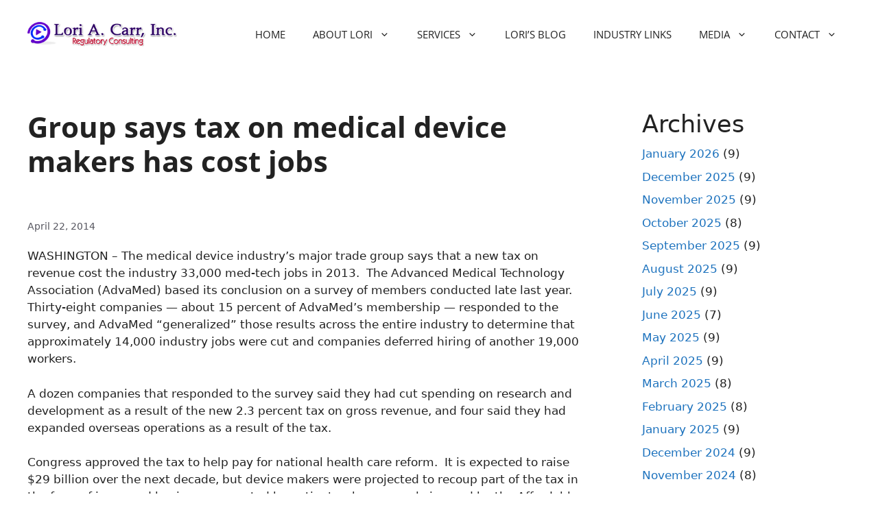

--- FILE ---
content_type: text/html; charset=UTF-8
request_url: https://loriacarrinc.com/news/group-says-tax-on-medical-device-makers-has-cost-jobs/
body_size: 18960
content:
<!DOCTYPE html>
<html lang="en-US">
<head>
	<meta charset="UTF-8">
	<meta name='robots' content='index, follow, max-image-preview:large, max-snippet:-1, max-video-preview:-1' />
<meta name="viewport" content="width=device-width, initial-scale=1">
	<!-- This site is optimized with the Yoast SEO plugin v26.8 - https://yoast.com/product/yoast-seo-wordpress/ -->
	<title>Group says tax on medical device makers has cost jobs | Lori A Carr, Inc.</title>
	<link rel="canonical" href="https://loriacarrinc.com/news/group-says-tax-on-medical-device-makers-has-cost-jobs/" />
	<meta property="og:locale" content="en_US" />
	<meta property="og:type" content="article" />
	<meta property="og:title" content="Group says tax on medical device makers has cost jobs | Lori A Carr, Inc." />
	<meta property="og:description" content="Association says survey points to 14,000 job cuts and 19,000 delayed hirings, but others say 38-firm sample is too small." />
	<meta property="og:url" content="https://loriacarrinc.com/news/group-says-tax-on-medical-device-makers-has-cost-jobs/" />
	<meta property="og:site_name" content="Lori A Carr, Inc." />
	<meta property="article:published_time" content="2014-04-22T21:06:00+00:00" />
	<meta property="article:modified_time" content="2022-12-28T18:58:16+00:00" />
	<meta property="og:image" content="https://loriacarrinc.com/wp-content/uploads/2023/01/lori-a-carr-facebook.jpg" />
	<meta property="og:image:width" content="1200" />
	<meta property="og:image:height" content="630" />
	<meta property="og:image:type" content="image/jpeg" />
	<meta name="author" content="Lori A Carr" />
	<meta name="twitter:card" content="summary_large_image" />
	<meta name="twitter:label1" content="Written by" />
	<meta name="twitter:data1" content="Lori A Carr" />
	<meta name="twitter:label2" content="Est. reading time" />
	<meta name="twitter:data2" content="3 minutes" />
	<script type="application/ld+json" class="yoast-schema-graph">{"@context":"https://schema.org","@graph":[{"@type":"Article","@id":"https://loriacarrinc.com/news/group-says-tax-on-medical-device-makers-has-cost-jobs/#article","isPartOf":{"@id":"https://loriacarrinc.com/news/group-says-tax-on-medical-device-makers-has-cost-jobs/"},"author":{"name":"Lori A Carr","@id":"https://loriacarrinc.com/#/schema/person/cefebf08a2921ff31fc001f38ea41382"},"headline":"Group says tax on medical device makers has cost jobs","datePublished":"2014-04-22T21:06:00+00:00","dateModified":"2022-12-28T18:58:16+00:00","mainEntityOfPage":{"@id":"https://loriacarrinc.com/news/group-says-tax-on-medical-device-makers-has-cost-jobs/"},"wordCount":554,"commentCount":0,"publisher":{"@id":"https://loriacarrinc.com/#organization"},"inLanguage":"en-US","potentialAction":[{"@type":"CommentAction","name":"Comment","target":["https://loriacarrinc.com/news/group-says-tax-on-medical-device-makers-has-cost-jobs/#respond"]}]},{"@type":"WebPage","@id":"https://loriacarrinc.com/news/group-says-tax-on-medical-device-makers-has-cost-jobs/","url":"https://loriacarrinc.com/news/group-says-tax-on-medical-device-makers-has-cost-jobs/","name":"Group says tax on medical device makers has cost jobs | Lori A Carr, Inc.","isPartOf":{"@id":"https://loriacarrinc.com/#website"},"datePublished":"2014-04-22T21:06:00+00:00","dateModified":"2022-12-28T18:58:16+00:00","breadcrumb":{"@id":"https://loriacarrinc.com/news/group-says-tax-on-medical-device-makers-has-cost-jobs/#breadcrumb"},"inLanguage":"en-US","potentialAction":[{"@type":"ReadAction","target":["https://loriacarrinc.com/news/group-says-tax-on-medical-device-makers-has-cost-jobs/"]}]},{"@type":"BreadcrumbList","@id":"https://loriacarrinc.com/news/group-says-tax-on-medical-device-makers-has-cost-jobs/#breadcrumb","itemListElement":[{"@type":"ListItem","position":1,"name":"Home","item":"https://loriacarrinc.com/"},{"@type":"ListItem","position":2,"name":"Lori&#8217;s Blog","item":"https://loriacarrinc.com/loris-blog/"},{"@type":"ListItem","position":3,"name":"Group says tax on medical device makers has cost jobs"}]},{"@type":"WebSite","@id":"https://loriacarrinc.com/#website","url":"https://loriacarrinc.com/","name":"Lori A Carr, Inc.","description":"Regulatory Consulting","publisher":{"@id":"https://loriacarrinc.com/#organization"},"potentialAction":[{"@type":"SearchAction","target":{"@type":"EntryPoint","urlTemplate":"https://loriacarrinc.com/?s={search_term_string}"},"query-input":{"@type":"PropertyValueSpecification","valueRequired":true,"valueName":"search_term_string"}}],"inLanguage":"en-US"},{"@type":"Organization","@id":"https://loriacarrinc.com/#organization","name":"Lori A Carr, Inc.","url":"https://loriacarrinc.com/","logo":{"@type":"ImageObject","inLanguage":"en-US","@id":"https://loriacarrinc.com/#/schema/logo/image/","url":"https://loriacarrinc.com/wp-content/uploads/2022/11/lori-a-carr-inc-logo.png","contentUrl":"https://loriacarrinc.com/wp-content/uploads/2022/11/lori-a-carr-inc-logo.png","width":308,"height":50,"caption":"Lori A Carr, Inc."},"image":{"@id":"https://loriacarrinc.com/#/schema/logo/image/"}},{"@type":"Person","@id":"https://loriacarrinc.com/#/schema/person/cefebf08a2921ff31fc001f38ea41382","name":"Lori A Carr","image":{"@type":"ImageObject","inLanguage":"en-US","@id":"https://loriacarrinc.com/#/schema/person/image/","url":"https://secure.gravatar.com/avatar/fc8ea4ce61cdd7188be7cf96c85c49594b4e9842130a7b80f34453d0f9b5ff6b?s=96&d=mm&r=g","contentUrl":"https://secure.gravatar.com/avatar/fc8ea4ce61cdd7188be7cf96c85c49594b4e9842130a7b80f34453d0f9b5ff6b?s=96&d=mm&r=g","caption":"Lori A Carr"},"url":"https://loriacarrinc.com/news/author/loriadmin/"}]}</script>
	<!-- / Yoast SEO plugin. -->


<link rel='dns-prefetch' href='//cdnjs.cloudflare.com' />
<link href='https://fonts.gstatic.com' crossorigin rel='preconnect' />
<link href='https://fonts.googleapis.com' crossorigin rel='preconnect' />
<link rel="alternate" type="application/rss+xml" title="Lori A Carr, Inc. &raquo; Feed" href="https://loriacarrinc.com/feed/" />
<link rel="alternate" type="application/rss+xml" title="Lori A Carr, Inc. &raquo; Comments Feed" href="https://loriacarrinc.com/comments/feed/" />
<link rel="alternate" type="application/rss+xml" title="Lori A Carr, Inc. &raquo; Group says tax on medical device makers has cost jobs Comments Feed" href="https://loriacarrinc.com/news/group-says-tax-on-medical-device-makers-has-cost-jobs/feed/" />
<link rel="alternate" title="oEmbed (JSON)" type="application/json+oembed" href="https://loriacarrinc.com/wp-json/oembed/1.0/embed?url=https%3A%2F%2Floriacarrinc.com%2Fnews%2Fgroup-says-tax-on-medical-device-makers-has-cost-jobs%2F" />
<link rel="alternate" title="oEmbed (XML)" type="text/xml+oembed" href="https://loriacarrinc.com/wp-json/oembed/1.0/embed?url=https%3A%2F%2Floriacarrinc.com%2Fnews%2Fgroup-says-tax-on-medical-device-makers-has-cost-jobs%2F&#038;format=xml" />

<link data-optimized="2" rel="stylesheet" href="https://loriacarrinc.com/wp-content/litespeed/css/dc920513f0c6ca8a9c6a0bd9396c043f.css?ver=51471" />























<script src="https://loriacarrinc.com/wp-includes/js/jquery/jquery.min.js?ver=3.7.1" id="jquery-core-js"></script>
<script id="cookie-law-info-js-extra">
var _ckyConfig = {"_ipData":[],"_assetsURL":"https://loriacarrinc.com/wp-content/plugins/cookie-law-info/lite/frontend/images/","_publicURL":"https://loriacarrinc.com","_expiry":"365","_categories":[{"name":"Necessary","slug":"necessary","isNecessary":true,"ccpaDoNotSell":true,"cookies":[],"active":true,"defaultConsent":{"gdpr":true,"ccpa":true}},{"name":"Functional","slug":"functional","isNecessary":false,"ccpaDoNotSell":true,"cookies":[],"active":true,"defaultConsent":{"gdpr":false,"ccpa":false}},{"name":"Analytics","slug":"analytics","isNecessary":false,"ccpaDoNotSell":true,"cookies":[],"active":true,"defaultConsent":{"gdpr":false,"ccpa":false}},{"name":"Performance","slug":"performance","isNecessary":false,"ccpaDoNotSell":true,"cookies":[],"active":true,"defaultConsent":{"gdpr":false,"ccpa":false}},{"name":"Advertisement","slug":"advertisement","isNecessary":false,"ccpaDoNotSell":true,"cookies":[],"active":true,"defaultConsent":{"gdpr":false,"ccpa":false}}],"_activeLaw":"gdpr","_rootDomain":"","_block":"1","_showBanner":"1","_bannerConfig":{"settings":{"type":"box","preferenceCenterType":"popup","position":"bottom-left","applicableLaw":"gdpr"},"behaviours":{"reloadBannerOnAccept":false,"loadAnalyticsByDefault":false,"animations":{"onLoad":"animate","onHide":"sticky"}},"config":{"revisitConsent":{"status":true,"tag":"revisit-consent","position":"bottom-left","meta":{"url":"#"},"styles":{"background-color":"#0056A7"},"elements":{"title":{"type":"text","tag":"revisit-consent-title","status":true,"styles":{"color":"#0056a7"}}}},"preferenceCenter":{"toggle":{"status":true,"tag":"detail-category-toggle","type":"toggle","states":{"active":{"styles":{"background-color":"#1863DC"}},"inactive":{"styles":{"background-color":"#D0D5D2"}}}}},"categoryPreview":{"status":false,"toggle":{"status":true,"tag":"detail-category-preview-toggle","type":"toggle","states":{"active":{"styles":{"background-color":"#1863DC"}},"inactive":{"styles":{"background-color":"#D0D5D2"}}}}},"videoPlaceholder":{"status":true,"styles":{"background-color":"#000000","border-color":"#000000","color":"#ffffff"}},"readMore":{"status":false,"tag":"readmore-button","type":"link","meta":{"noFollow":true,"newTab":true},"styles":{"color":"#1863DC","background-color":"transparent","border-color":"transparent"}},"showMore":{"status":true,"tag":"show-desc-button","type":"button","styles":{"color":"#1863DC"}},"showLess":{"status":true,"tag":"hide-desc-button","type":"button","styles":{"color":"#1863DC"}},"alwaysActive":{"status":true,"tag":"always-active","styles":{"color":"#008000"}},"manualLinks":{"status":true,"tag":"manual-links","type":"link","styles":{"color":"#1863DC"}},"auditTable":{"status":true},"optOption":{"status":true,"toggle":{"status":true,"tag":"optout-option-toggle","type":"toggle","states":{"active":{"styles":{"background-color":"#1863dc"}},"inactive":{"styles":{"background-color":"#FFFFFF"}}}}}}},"_version":"3.4.0","_logConsent":"1","_tags":[{"tag":"accept-button","styles":{"color":"#FFFFFF","background-color":"#2478A8","border-color":"#1863DC"}},{"tag":"reject-button","styles":{"color":"#2478A8","background-color":"transparent","border-color":"#2478A8"}},{"tag":"settings-button","styles":{"color":"#2478A8","background-color":"transparent","border-color":"#2478A8"}},{"tag":"readmore-button","styles":{"color":"#1863DC","background-color":"transparent","border-color":"transparent"}},{"tag":"donotsell-button","styles":{"color":"#1863DC","background-color":"transparent","border-color":"transparent"}},{"tag":"show-desc-button","styles":{"color":"#1863DC"}},{"tag":"hide-desc-button","styles":{"color":"#1863DC"}},{"tag":"cky-always-active","styles":[]},{"tag":"cky-link","styles":[]},{"tag":"accept-button","styles":{"color":"#FFFFFF","background-color":"#2478A8","border-color":"#1863DC"}},{"tag":"revisit-consent","styles":{"background-color":"#0056A7"}}],"_shortCodes":[{"key":"cky_readmore","content":"\u003Ca href=\"#\" class=\"cky-policy\" aria-label=\"Cookie Policy\" target=\"_blank\" rel=\"noopener\" data-cky-tag=\"readmore-button\"\u003ECookie Policy\u003C/a\u003E","tag":"readmore-button","status":false,"attributes":{"rel":"nofollow","target":"_blank"}},{"key":"cky_show_desc","content":"\u003Cbutton class=\"cky-show-desc-btn\" data-cky-tag=\"show-desc-button\" aria-label=\"Show more\"\u003EShow more\u003C/button\u003E","tag":"show-desc-button","status":true,"attributes":[]},{"key":"cky_hide_desc","content":"\u003Cbutton class=\"cky-show-desc-btn\" data-cky-tag=\"hide-desc-button\" aria-label=\"Show less\"\u003EShow less\u003C/button\u003E","tag":"hide-desc-button","status":true,"attributes":[]},{"key":"cky_optout_show_desc","content":"[cky_optout_show_desc]","tag":"optout-show-desc-button","status":true,"attributes":[]},{"key":"cky_optout_hide_desc","content":"[cky_optout_hide_desc]","tag":"optout-hide-desc-button","status":true,"attributes":[]},{"key":"cky_category_toggle_label","content":"[cky_{{status}}_category_label] [cky_preference_{{category_slug}}_title]","tag":"","status":true,"attributes":[]},{"key":"cky_enable_category_label","content":"Enable","tag":"","status":true,"attributes":[]},{"key":"cky_disable_category_label","content":"Disable","tag":"","status":true,"attributes":[]},{"key":"cky_video_placeholder","content":"\u003Cdiv class=\"video-placeholder-normal\" data-cky-tag=\"video-placeholder\" id=\"[UNIQUEID]\"\u003E\u003Cp class=\"video-placeholder-text-normal\" data-cky-tag=\"placeholder-title\"\u003EPlease accept cookies to access this content\u003C/p\u003E\u003C/div\u003E","tag":"","status":true,"attributes":[]},{"key":"cky_enable_optout_label","content":"Enable","tag":"","status":true,"attributes":[]},{"key":"cky_disable_optout_label","content":"Disable","tag":"","status":true,"attributes":[]},{"key":"cky_optout_toggle_label","content":"[cky_{{status}}_optout_label] [cky_optout_option_title]","tag":"","status":true,"attributes":[]},{"key":"cky_optout_option_title","content":"Do Not Sell or Share My Personal Information","tag":"","status":true,"attributes":[]},{"key":"cky_optout_close_label","content":"Close","tag":"","status":true,"attributes":[]},{"key":"cky_preference_close_label","content":"Close","tag":"","status":true,"attributes":[]}],"_rtl":"","_language":"en","_providersToBlock":[]};
var _ckyStyles = {"css":".cky-overlay{background: #000000; opacity: 0.4; position: fixed; top: 0; left: 0; width: 100%; height: 100%; z-index: 99999999;}.cky-hide{display: none;}.cky-btn-revisit-wrapper{display: flex; align-items: center; justify-content: center; background: #0056a7; width: 45px; height: 45px; border-radius: 50%; position: fixed; z-index: 999999; cursor: pointer;}.cky-revisit-bottom-left{bottom: 15px; left: 15px;}.cky-revisit-bottom-right{bottom: 15px; right: 15px;}.cky-btn-revisit-wrapper .cky-btn-revisit{display: flex; align-items: center; justify-content: center; background: none; border: none; cursor: pointer; position: relative; margin: 0; padding: 0;}.cky-btn-revisit-wrapper .cky-btn-revisit img{max-width: fit-content; margin: 0; height: 30px; width: 30px;}.cky-revisit-bottom-left:hover::before{content: attr(data-tooltip); position: absolute; background: #4e4b66; color: #ffffff; left: calc(100% + 7px); font-size: 12px; line-height: 16px; width: max-content; padding: 4px 8px; border-radius: 4px;}.cky-revisit-bottom-left:hover::after{position: absolute; content: \"\"; border: 5px solid transparent; left: calc(100% + 2px); border-left-width: 0; border-right-color: #4e4b66;}.cky-revisit-bottom-right:hover::before{content: attr(data-tooltip); position: absolute; background: #4e4b66; color: #ffffff; right: calc(100% + 7px); font-size: 12px; line-height: 16px; width: max-content; padding: 4px 8px; border-radius: 4px;}.cky-revisit-bottom-right:hover::after{position: absolute; content: \"\"; border: 5px solid transparent; right: calc(100% + 2px); border-right-width: 0; border-left-color: #4e4b66;}.cky-revisit-hide{display: none;}.cky-consent-container{position: fixed; width: 440px; box-sizing: border-box; z-index: 9999999; border-radius: 6px;}.cky-consent-container .cky-consent-bar{background: #ffffff; border: 1px solid; padding: 20px 26px; box-shadow: 0 -1px 10px 0 #acabab4d; border-radius: 6px;}.cky-box-bottom-left{bottom: 40px; left: 40px;}.cky-box-bottom-right{bottom: 40px; right: 40px;}.cky-box-top-left{top: 40px; left: 40px;}.cky-box-top-right{top: 40px; right: 40px;}.cky-custom-brand-logo-wrapper .cky-custom-brand-logo{width: 100px; height: auto; margin: 0 0 12px 0;}.cky-notice .cky-title{color: #212121; font-weight: 700; font-size: 18px; line-height: 24px; margin: 0 0 12px 0;}.cky-notice-des *,.cky-preference-content-wrapper *,.cky-accordion-header-des *,.cky-gpc-wrapper .cky-gpc-desc *{font-size: 14px;}.cky-notice-des{color: #212121; font-size: 14px; line-height: 24px; font-weight: 400;}.cky-notice-des img{height: 25px; width: 25px;}.cky-consent-bar .cky-notice-des p,.cky-gpc-wrapper .cky-gpc-desc p,.cky-preference-body-wrapper .cky-preference-content-wrapper p,.cky-accordion-header-wrapper .cky-accordion-header-des p,.cky-cookie-des-table li div:last-child p{color: inherit; margin-top: 0; overflow-wrap: break-word;}.cky-notice-des P:last-child,.cky-preference-content-wrapper p:last-child,.cky-cookie-des-table li div:last-child p:last-child,.cky-gpc-wrapper .cky-gpc-desc p:last-child{margin-bottom: 0;}.cky-notice-des a.cky-policy,.cky-notice-des button.cky-policy{font-size: 14px; color: #1863dc; white-space: nowrap; cursor: pointer; background: transparent; border: 1px solid; text-decoration: underline;}.cky-notice-des button.cky-policy{padding: 0;}.cky-notice-des a.cky-policy:focus-visible,.cky-notice-des button.cky-policy:focus-visible,.cky-preference-content-wrapper .cky-show-desc-btn:focus-visible,.cky-accordion-header .cky-accordion-btn:focus-visible,.cky-preference-header .cky-btn-close:focus-visible,.cky-switch input[type=\"checkbox\"]:focus-visible,.cky-footer-wrapper a:focus-visible,.cky-btn:focus-visible{outline: 2px solid #1863dc; outline-offset: 2px;}.cky-btn:focus:not(:focus-visible),.cky-accordion-header .cky-accordion-btn:focus:not(:focus-visible),.cky-preference-content-wrapper .cky-show-desc-btn:focus:not(:focus-visible),.cky-btn-revisit-wrapper .cky-btn-revisit:focus:not(:focus-visible),.cky-preference-header .cky-btn-close:focus:not(:focus-visible),.cky-consent-bar .cky-banner-btn-close:focus:not(:focus-visible){outline: 0;}button.cky-show-desc-btn:not(:hover):not(:active){color: #1863dc; background: transparent;}button.cky-accordion-btn:not(:hover):not(:active),button.cky-banner-btn-close:not(:hover):not(:active),button.cky-btn-revisit:not(:hover):not(:active),button.cky-btn-close:not(:hover):not(:active){background: transparent;}.cky-consent-bar button:hover,.cky-modal.cky-modal-open button:hover,.cky-consent-bar button:focus,.cky-modal.cky-modal-open button:focus{text-decoration: none;}.cky-notice-btn-wrapper{display: flex; justify-content: flex-start; align-items: center; flex-wrap: wrap; margin-top: 16px;}.cky-notice-btn-wrapper .cky-btn{text-shadow: none; box-shadow: none;}.cky-btn{flex: auto; max-width: 100%; font-size: 14px; font-family: inherit; line-height: 24px; padding: 8px; font-weight: 500; margin: 0 8px 0 0; border-radius: 2px; cursor: pointer; text-align: center; text-transform: none; min-height: 0;}.cky-btn:hover{opacity: 0.8;}.cky-btn-customize{color: #1863dc; background: transparent; border: 2px solid #1863dc;}.cky-btn-reject{color: #1863dc; background: transparent; border: 2px solid #1863dc;}.cky-btn-accept{background: #1863dc; color: #ffffff; border: 2px solid #1863dc;}.cky-btn:last-child{margin-right: 0;}@media (max-width: 576px){.cky-box-bottom-left{bottom: 0; left: 0;}.cky-box-bottom-right{bottom: 0; right: 0;}.cky-box-top-left{top: 0; left: 0;}.cky-box-top-right{top: 0; right: 0;}}@media (max-width: 440px){.cky-box-bottom-left, .cky-box-bottom-right, .cky-box-top-left, .cky-box-top-right{width: 100%; max-width: 100%;}.cky-consent-container .cky-consent-bar{padding: 20px 0;}.cky-custom-brand-logo-wrapper, .cky-notice .cky-title, .cky-notice-des, .cky-notice-btn-wrapper{padding: 0 24px;}.cky-notice-des{max-height: 40vh; overflow-y: scroll;}.cky-notice-btn-wrapper{flex-direction: column; margin-top: 0;}.cky-btn{width: 100%; margin: 10px 0 0 0;}.cky-notice-btn-wrapper .cky-btn-customize{order: 2;}.cky-notice-btn-wrapper .cky-btn-reject{order: 3;}.cky-notice-btn-wrapper .cky-btn-accept{order: 1; margin-top: 16px;}}@media (max-width: 352px){.cky-notice .cky-title{font-size: 16px;}.cky-notice-des *{font-size: 12px;}.cky-notice-des, .cky-btn{font-size: 12px;}}.cky-modal.cky-modal-open{display: flex; visibility: visible; -webkit-transform: translate(-50%, -50%); -moz-transform: translate(-50%, -50%); -ms-transform: translate(-50%, -50%); -o-transform: translate(-50%, -50%); transform: translate(-50%, -50%); top: 50%; left: 50%; transition: all 1s ease;}.cky-modal{box-shadow: 0 32px 68px rgba(0, 0, 0, 0.3); margin: 0 auto; position: fixed; max-width: 100%; background: #ffffff; top: 50%; box-sizing: border-box; border-radius: 6px; z-index: 999999999; color: #212121; -webkit-transform: translate(-50%, 100%); -moz-transform: translate(-50%, 100%); -ms-transform: translate(-50%, 100%); -o-transform: translate(-50%, 100%); transform: translate(-50%, 100%); visibility: hidden; transition: all 0s ease;}.cky-preference-center{max-height: 79vh; overflow: hidden; width: 845px; overflow: hidden; flex: 1 1 0; display: flex; flex-direction: column; border-radius: 6px;}.cky-preference-header{display: flex; align-items: center; justify-content: space-between; padding: 22px 24px; border-bottom: 1px solid;}.cky-preference-header .cky-preference-title{font-size: 18px; font-weight: 700; line-height: 24px;}.cky-preference-header .cky-btn-close{margin: 0; cursor: pointer; vertical-align: middle; padding: 0; background: none; border: none; width: auto; height: auto; min-height: 0; line-height: 0; text-shadow: none; box-shadow: none;}.cky-preference-header .cky-btn-close img{margin: 0; height: 10px; width: 10px;}.cky-preference-body-wrapper{padding: 0 24px; flex: 1; overflow: auto; box-sizing: border-box;}.cky-preference-content-wrapper,.cky-gpc-wrapper .cky-gpc-desc{font-size: 14px; line-height: 24px; font-weight: 400; padding: 12px 0;}.cky-preference-content-wrapper{border-bottom: 1px solid;}.cky-preference-content-wrapper img{height: 25px; width: 25px;}.cky-preference-content-wrapper .cky-show-desc-btn{font-size: 14px; font-family: inherit; color: #1863dc; text-decoration: none; line-height: 24px; padding: 0; margin: 0; white-space: nowrap; cursor: pointer; background: transparent; border-color: transparent; text-transform: none; min-height: 0; text-shadow: none; box-shadow: none;}.cky-accordion-wrapper{margin-bottom: 10px;}.cky-accordion{border-bottom: 1px solid;}.cky-accordion:last-child{border-bottom: none;}.cky-accordion .cky-accordion-item{display: flex; margin-top: 10px;}.cky-accordion .cky-accordion-body{display: none;}.cky-accordion.cky-accordion-active .cky-accordion-body{display: block; padding: 0 22px; margin-bottom: 16px;}.cky-accordion-header-wrapper{cursor: pointer; width: 100%;}.cky-accordion-item .cky-accordion-header{display: flex; justify-content: space-between; align-items: center;}.cky-accordion-header .cky-accordion-btn{font-size: 16px; font-family: inherit; color: #212121; line-height: 24px; background: none; border: none; font-weight: 700; padding: 0; margin: 0; cursor: pointer; text-transform: none; min-height: 0; text-shadow: none; box-shadow: none;}.cky-accordion-header .cky-always-active{color: #008000; font-weight: 600; line-height: 24px; font-size: 14px;}.cky-accordion-header-des{font-size: 14px; line-height: 24px; margin: 10px 0 16px 0;}.cky-accordion-chevron{margin-right: 22px; position: relative; cursor: pointer;}.cky-accordion-chevron-hide{display: none;}.cky-accordion .cky-accordion-chevron i::before{content: \"\"; position: absolute; border-right: 1.4px solid; border-bottom: 1.4px solid; border-color: inherit; height: 6px; width: 6px; -webkit-transform: rotate(-45deg); -moz-transform: rotate(-45deg); -ms-transform: rotate(-45deg); -o-transform: rotate(-45deg); transform: rotate(-45deg); transition: all 0.2s ease-in-out; top: 8px;}.cky-accordion.cky-accordion-active .cky-accordion-chevron i::before{-webkit-transform: rotate(45deg); -moz-transform: rotate(45deg); -ms-transform: rotate(45deg); -o-transform: rotate(45deg); transform: rotate(45deg);}.cky-audit-table{background: #f4f4f4; border-radius: 6px;}.cky-audit-table .cky-empty-cookies-text{color: inherit; font-size: 12px; line-height: 24px; margin: 0; padding: 10px;}.cky-audit-table .cky-cookie-des-table{font-size: 12px; line-height: 24px; font-weight: normal; padding: 15px 10px; border-bottom: 1px solid; border-bottom-color: inherit; margin: 0;}.cky-audit-table .cky-cookie-des-table:last-child{border-bottom: none;}.cky-audit-table .cky-cookie-des-table li{list-style-type: none; display: flex; padding: 3px 0;}.cky-audit-table .cky-cookie-des-table li:first-child{padding-top: 0;}.cky-cookie-des-table li div:first-child{width: 100px; font-weight: 600; word-break: break-word; word-wrap: break-word;}.cky-cookie-des-table li div:last-child{flex: 1; word-break: break-word; word-wrap: break-word; margin-left: 8px;}.cky-footer-shadow{display: block; width: 100%; height: 40px; background: linear-gradient(180deg, rgba(255, 255, 255, 0) 0%, #ffffff 100%); position: absolute; bottom: calc(100% - 1px);}.cky-footer-wrapper{position: relative;}.cky-prefrence-btn-wrapper{display: flex; flex-wrap: wrap; align-items: center; justify-content: center; padding: 22px 24px; border-top: 1px solid;}.cky-prefrence-btn-wrapper .cky-btn{flex: auto; max-width: 100%; text-shadow: none; box-shadow: none;}.cky-btn-preferences{color: #1863dc; background: transparent; border: 2px solid #1863dc;}.cky-preference-header,.cky-preference-body-wrapper,.cky-preference-content-wrapper,.cky-accordion-wrapper,.cky-accordion,.cky-accordion-wrapper,.cky-footer-wrapper,.cky-prefrence-btn-wrapper{border-color: inherit;}@media (max-width: 845px){.cky-modal{max-width: calc(100% - 16px);}}@media (max-width: 576px){.cky-modal{max-width: 100%;}.cky-preference-center{max-height: 100vh;}.cky-prefrence-btn-wrapper{flex-direction: column;}.cky-accordion.cky-accordion-active .cky-accordion-body{padding-right: 0;}.cky-prefrence-btn-wrapper .cky-btn{width: 100%; margin: 10px 0 0 0;}.cky-prefrence-btn-wrapper .cky-btn-reject{order: 3;}.cky-prefrence-btn-wrapper .cky-btn-accept{order: 1; margin-top: 0;}.cky-prefrence-btn-wrapper .cky-btn-preferences{order: 2;}}@media (max-width: 425px){.cky-accordion-chevron{margin-right: 15px;}.cky-notice-btn-wrapper{margin-top: 0;}.cky-accordion.cky-accordion-active .cky-accordion-body{padding: 0 15px;}}@media (max-width: 352px){.cky-preference-header .cky-preference-title{font-size: 16px;}.cky-preference-header{padding: 16px 24px;}.cky-preference-content-wrapper *, .cky-accordion-header-des *{font-size: 12px;}.cky-preference-content-wrapper, .cky-preference-content-wrapper .cky-show-more, .cky-accordion-header .cky-always-active, .cky-accordion-header-des, .cky-preference-content-wrapper .cky-show-desc-btn, .cky-notice-des a.cky-policy{font-size: 12px;}.cky-accordion-header .cky-accordion-btn{font-size: 14px;}}.cky-switch{display: flex;}.cky-switch input[type=\"checkbox\"]{position: relative; width: 44px; height: 24px; margin: 0; background: #d0d5d2; -webkit-appearance: none; border-radius: 50px; cursor: pointer; outline: 0; border: none; top: 0;}.cky-switch input[type=\"checkbox\"]:checked{background: #1863dc;}.cky-switch input[type=\"checkbox\"]:before{position: absolute; content: \"\"; height: 20px; width: 20px; left: 2px; bottom: 2px; border-radius: 50%; background-color: white; -webkit-transition: 0.4s; transition: 0.4s; margin: 0;}.cky-switch input[type=\"checkbox\"]:after{display: none;}.cky-switch input[type=\"checkbox\"]:checked:before{-webkit-transform: translateX(20px); -ms-transform: translateX(20px); transform: translateX(20px);}@media (max-width: 425px){.cky-switch input[type=\"checkbox\"]{width: 38px; height: 21px;}.cky-switch input[type=\"checkbox\"]:before{height: 17px; width: 17px;}.cky-switch input[type=\"checkbox\"]:checked:before{-webkit-transform: translateX(17px); -ms-transform: translateX(17px); transform: translateX(17px);}}.cky-consent-bar .cky-banner-btn-close{position: absolute; right: 9px; top: 5px; background: none; border: none; cursor: pointer; padding: 0; margin: 0; min-height: 0; line-height: 0; height: auto; width: auto; text-shadow: none; box-shadow: none;}.cky-consent-bar .cky-banner-btn-close img{height: 9px; width: 9px; margin: 0;}.cky-notice-group{font-size: 14px; line-height: 24px; font-weight: 400; color: #212121;}.cky-notice-btn-wrapper .cky-btn-do-not-sell{font-size: 14px; line-height: 24px; padding: 6px 0; margin: 0; font-weight: 500; background: none; border-radius: 2px; border: none; cursor: pointer; text-align: left; color: #1863dc; background: transparent; border-color: transparent; box-shadow: none; text-shadow: none;}.cky-consent-bar .cky-banner-btn-close:focus-visible,.cky-notice-btn-wrapper .cky-btn-do-not-sell:focus-visible,.cky-opt-out-btn-wrapper .cky-btn:focus-visible,.cky-opt-out-checkbox-wrapper input[type=\"checkbox\"].cky-opt-out-checkbox:focus-visible{outline: 2px solid #1863dc; outline-offset: 2px;}@media (max-width: 440px){.cky-consent-container{width: 100%;}}@media (max-width: 352px){.cky-notice-des a.cky-policy, .cky-notice-btn-wrapper .cky-btn-do-not-sell{font-size: 12px;}}.cky-opt-out-wrapper{padding: 12px 0;}.cky-opt-out-wrapper .cky-opt-out-checkbox-wrapper{display: flex; align-items: center;}.cky-opt-out-checkbox-wrapper .cky-opt-out-checkbox-label{font-size: 16px; font-weight: 700; line-height: 24px; margin: 0 0 0 12px; cursor: pointer;}.cky-opt-out-checkbox-wrapper input[type=\"checkbox\"].cky-opt-out-checkbox{background-color: #ffffff; border: 1px solid black; width: 20px; height: 18.5px; margin: 0; -webkit-appearance: none; position: relative; display: flex; align-items: center; justify-content: center; border-radius: 2px; cursor: pointer;}.cky-opt-out-checkbox-wrapper input[type=\"checkbox\"].cky-opt-out-checkbox:checked{background-color: #1863dc; border: none;}.cky-opt-out-checkbox-wrapper input[type=\"checkbox\"].cky-opt-out-checkbox:checked::after{left: 6px; bottom: 4px; width: 7px; height: 13px; border: solid #ffffff; border-width: 0 3px 3px 0; border-radius: 2px; -webkit-transform: rotate(45deg); -ms-transform: rotate(45deg); transform: rotate(45deg); content: \"\"; position: absolute; box-sizing: border-box;}.cky-opt-out-checkbox-wrapper.cky-disabled .cky-opt-out-checkbox-label,.cky-opt-out-checkbox-wrapper.cky-disabled input[type=\"checkbox\"].cky-opt-out-checkbox{cursor: no-drop;}.cky-gpc-wrapper{margin: 0 0 0 32px;}.cky-footer-wrapper .cky-opt-out-btn-wrapper{display: flex; flex-wrap: wrap; align-items: center; justify-content: center; padding: 22px 24px;}.cky-opt-out-btn-wrapper .cky-btn{flex: auto; max-width: 100%; text-shadow: none; box-shadow: none;}.cky-opt-out-btn-wrapper .cky-btn-cancel{border: 1px solid #dedfe0; background: transparent; color: #858585;}.cky-opt-out-btn-wrapper .cky-btn-confirm{background: #1863dc; color: #ffffff; border: 1px solid #1863dc;}@media (max-width: 352px){.cky-opt-out-checkbox-wrapper .cky-opt-out-checkbox-label{font-size: 14px;}.cky-gpc-wrapper .cky-gpc-desc, .cky-gpc-wrapper .cky-gpc-desc *{font-size: 12px;}.cky-opt-out-checkbox-wrapper input[type=\"checkbox\"].cky-opt-out-checkbox{width: 16px; height: 16px;}.cky-opt-out-checkbox-wrapper input[type=\"checkbox\"].cky-opt-out-checkbox:checked::after{left: 5px; bottom: 4px; width: 3px; height: 9px;}.cky-gpc-wrapper{margin: 0 0 0 28px;}}.video-placeholder-youtube{background-size: 100% 100%; background-position: center; background-repeat: no-repeat; background-color: #b2b0b059; position: relative; display: flex; align-items: center; justify-content: center; max-width: 100%;}.video-placeholder-text-youtube{text-align: center; align-items: center; padding: 10px 16px; background-color: #000000cc; color: #ffffff; border: 1px solid; border-radius: 2px; cursor: pointer;}.video-placeholder-normal{background-image: url(\"/wp-content/plugins/cookie-law-info/lite/frontend/images/placeholder.svg\"); background-size: 80px; background-position: center; background-repeat: no-repeat; background-color: #b2b0b059; position: relative; display: flex; align-items: flex-end; justify-content: center; max-width: 100%;}.video-placeholder-text-normal{align-items: center; padding: 10px 16px; text-align: center; border: 1px solid; border-radius: 2px; cursor: pointer;}.cky-rtl{direction: rtl; text-align: right;}.cky-rtl .cky-banner-btn-close{left: 9px; right: auto;}.cky-rtl .cky-notice-btn-wrapper .cky-btn:last-child{margin-right: 8px;}.cky-rtl .cky-notice-btn-wrapper .cky-btn:first-child{margin-right: 0;}.cky-rtl .cky-notice-btn-wrapper{margin-left: 0; margin-right: 15px;}.cky-rtl .cky-prefrence-btn-wrapper .cky-btn{margin-right: 8px;}.cky-rtl .cky-prefrence-btn-wrapper .cky-btn:first-child{margin-right: 0;}.cky-rtl .cky-accordion .cky-accordion-chevron i::before{border: none; border-left: 1.4px solid; border-top: 1.4px solid; left: 12px;}.cky-rtl .cky-accordion.cky-accordion-active .cky-accordion-chevron i::before{-webkit-transform: rotate(-135deg); -moz-transform: rotate(-135deg); -ms-transform: rotate(-135deg); -o-transform: rotate(-135deg); transform: rotate(-135deg);}@media (max-width: 768px){.cky-rtl .cky-notice-btn-wrapper{margin-right: 0;}}@media (max-width: 576px){.cky-rtl .cky-notice-btn-wrapper .cky-btn:last-child{margin-right: 0;}.cky-rtl .cky-prefrence-btn-wrapper .cky-btn{margin-right: 0;}.cky-rtl .cky-accordion.cky-accordion-active .cky-accordion-body{padding: 0 22px 0 0;}}@media (max-width: 425px){.cky-rtl .cky-accordion.cky-accordion-active .cky-accordion-body{padding: 0 15px 0 0;}}.cky-rtl .cky-opt-out-btn-wrapper .cky-btn{margin-right: 12px;}.cky-rtl .cky-opt-out-btn-wrapper .cky-btn:first-child{margin-right: 0;}.cky-rtl .cky-opt-out-checkbox-wrapper .cky-opt-out-checkbox-label{margin: 0 12px 0 0;}"};
//# sourceURL=cookie-law-info-js-extra
</script>
<script src="https://loriacarrinc.com/wp-content/plugins/cookie-law-info/lite/frontend/js/script.min.js?ver=3.4.0" id="cookie-law-info-js"></script>
<script src="https://loriacarrinc.com/wp-includes/js/jquery/jquery-migrate.min.js?ver=3.4.1" id="jquery-migrate-js"></script>
<link rel="https://api.w.org/" href="https://loriacarrinc.com/wp-json/" /><link rel="alternate" title="JSON" type="application/json" href="https://loriacarrinc.com/wp-json/wp/v2/posts/7423" /><link rel="EditURI" type="application/rsd+xml" title="RSD" href="https://loriacarrinc.com/xmlrpc.php?rsd" />
<meta name="generator" content="WordPress 6.9" />
<link rel='shortlink' href='https://loriacarrinc.com/?p=7423' />
<link rel="pingback" href="https://loriacarrinc.com/xmlrpc.php">
<!-- Google tag (gtag.js) -->
<script async src="https://www.googletagmanager.com/gtag/js?id=G-90B8XD4P1F"></script>
<script>
  window.dataLayer = window.dataLayer || [];
  function gtag(){dataLayer.push(arguments);}
  gtag('js', new Date());

  gtag('config', 'G-90B8XD4P1F');
</script><link rel="icon" href="https://loriacarrinc.com/wp-content/uploads/2022/11/favicon.jpg" sizes="32x32" />
<link rel="icon" href="https://loriacarrinc.com/wp-content/uploads/2022/11/favicon.jpg" sizes="192x192" />
<link rel="apple-touch-icon" href="https://loriacarrinc.com/wp-content/uploads/2022/11/favicon.jpg" />
<meta name="msapplication-TileImage" content="https://loriacarrinc.com/wp-content/uploads/2022/11/favicon.jpg" />
</head>

<body class="wp-singular post-template-default single single-post postid-7423 single-format-standard wp-custom-logo wp-embed-responsive wp-theme-generatepress wp-child-theme-lori_generatepress_child post-image-above-header post-image-aligned-center slideout-enabled slideout-mobile sticky-menu-fade sticky-enabled both-sticky-menu right-sidebar nav-float-right separate-containers header-aligned-left dropdown-hover" itemtype="https://schema.org/Blog" itemscope>
	<a class="screen-reader-text skip-link" href="#content" title="Skip to content">Skip to content</a>		<header class="site-header has-inline-mobile-toggle" id="masthead" aria-label="Site"  itemtype="https://schema.org/WPHeader" itemscope>
			<div class="inside-header">
				<div class="site-logo">
					<a href="https://loriacarrinc.com/" rel="home">
						<img  class="header-image is-logo-image" alt="Lori A Carr, Inc." src="https://loriacarrinc.com/wp-content/uploads/2022/11/lori-a-carr-inc-logo.png" width="308" height="50" />
					</a>
				</div>	<nav class="main-navigation mobile-menu-control-wrapper" id="mobile-menu-control-wrapper" aria-label="Mobile Toggle">
				<button data-nav="site-navigation" class="menu-toggle" aria-controls="generate-slideout-menu" aria-expanded="false">
			<span class="gp-icon icon-menu-bars"><svg viewBox="0 0 512 512" aria-hidden="true" xmlns="http://www.w3.org/2000/svg" width="1em" height="1em"><path d="M0 96c0-13.255 10.745-24 24-24h464c13.255 0 24 10.745 24 24s-10.745 24-24 24H24c-13.255 0-24-10.745-24-24zm0 160c0-13.255 10.745-24 24-24h464c13.255 0 24 10.745 24 24s-10.745 24-24 24H24c-13.255 0-24-10.745-24-24zm0 160c0-13.255 10.745-24 24-24h464c13.255 0 24 10.745 24 24s-10.745 24-24 24H24c-13.255 0-24-10.745-24-24z" /></svg><svg viewBox="0 0 512 512" aria-hidden="true" xmlns="http://www.w3.org/2000/svg" width="1em" height="1em"><path d="M71.029 71.029c9.373-9.372 24.569-9.372 33.942 0L256 222.059l151.029-151.03c9.373-9.372 24.569-9.372 33.942 0 9.372 9.373 9.372 24.569 0 33.942L289.941 256l151.03 151.029c9.372 9.373 9.372 24.569 0 33.942-9.373 9.372-24.569 9.372-33.942 0L256 289.941l-151.029 151.03c-9.373 9.372-24.569 9.372-33.942 0-9.372-9.373-9.372-24.569 0-33.942L222.059 256 71.029 104.971c-9.372-9.373-9.372-24.569 0-33.942z" /></svg></span><span class="screen-reader-text">Menu</span>		</button>
	</nav>
			<nav class="has-sticky-branding main-navigation sub-menu-right" id="site-navigation" aria-label="Primary"  itemtype="https://schema.org/SiteNavigationElement" itemscope>
			<div class="inside-navigation grid-container">
				<div class="navigation-branding"><div class="sticky-navigation-logo">
					<a href="https://loriacarrinc.com/" title="Lori A Carr, Inc." rel="home">
						<img src="https://loriacarrinc.com/wp-content/uploads/2022/11/lori-a-carr-inc-logo.png" class="is-logo-image" alt="Lori A Carr, Inc." width="308" height="50" />
					</a>
				</div></div>				<button class="menu-toggle" aria-controls="generate-slideout-menu" aria-expanded="false">
					<span class="gp-icon icon-menu-bars"><svg viewBox="0 0 512 512" aria-hidden="true" xmlns="http://www.w3.org/2000/svg" width="1em" height="1em"><path d="M0 96c0-13.255 10.745-24 24-24h464c13.255 0 24 10.745 24 24s-10.745 24-24 24H24c-13.255 0-24-10.745-24-24zm0 160c0-13.255 10.745-24 24-24h464c13.255 0 24 10.745 24 24s-10.745 24-24 24H24c-13.255 0-24-10.745-24-24zm0 160c0-13.255 10.745-24 24-24h464c13.255 0 24 10.745 24 24s-10.745 24-24 24H24c-13.255 0-24-10.745-24-24z" /></svg><svg viewBox="0 0 512 512" aria-hidden="true" xmlns="http://www.w3.org/2000/svg" width="1em" height="1em"><path d="M71.029 71.029c9.373-9.372 24.569-9.372 33.942 0L256 222.059l151.029-151.03c9.373-9.372 24.569-9.372 33.942 0 9.372 9.373 9.372 24.569 0 33.942L289.941 256l151.03 151.029c9.372 9.373 9.372 24.569 0 33.942-9.373 9.372-24.569 9.372-33.942 0L256 289.941l-151.029 151.03c-9.373 9.372-24.569 9.372-33.942 0-9.372-9.373-9.372-24.569 0-33.942L222.059 256 71.029 104.971c-9.372-9.373-9.372-24.569 0-33.942z" /></svg></span><span class="screen-reader-text">Menu</span>				</button>
				<div id="primary-menu" class="main-nav"><ul id="menu-main" class=" menu sf-menu"><li id="menu-item-7814" class="menu-item menu-item-type-post_type menu-item-object-page menu-item-home menu-item-7814"><a href="https://loriacarrinc.com/">Home</a></li>
<li id="menu-item-7807" class="menu-item menu-item-type-post_type menu-item-object-page menu-item-has-children menu-item-7807"><a href="https://loriacarrinc.com/about-lori/">About Lori<span role="presentation" class="dropdown-menu-toggle"><span class="gp-icon icon-arrow"><svg viewBox="0 0 330 512" aria-hidden="true" xmlns="http://www.w3.org/2000/svg" width="1em" height="1em"><path d="M305.913 197.085c0 2.266-1.133 4.815-2.833 6.514L171.087 335.593c-1.7 1.7-4.249 2.832-6.515 2.832s-4.815-1.133-6.515-2.832L26.064 203.599c-1.7-1.7-2.832-4.248-2.832-6.514s1.132-4.816 2.832-6.515l14.162-14.163c1.7-1.699 3.966-2.832 6.515-2.832 2.266 0 4.815 1.133 6.515 2.832l111.316 111.317 111.316-111.317c1.7-1.699 4.249-2.832 6.515-2.832s4.815 1.133 6.515 2.832l14.162 14.163c1.7 1.7 2.833 4.249 2.833 6.515z" /></svg></span></span></a>
<ul class="sub-menu">
	<li id="menu-item-7811" class="menu-item menu-item-type-post_type menu-item-object-page menu-item-7811"><a href="https://loriacarrinc.com/about-lori/the-lori-difference/">The Lori Difference</a></li>
	<li id="menu-item-7809" class="menu-item menu-item-type-post_type menu-item-object-page menu-item-7809"><a href="https://loriacarrinc.com/about-lori/experience/">Experience</a></li>
	<li id="menu-item-7808" class="menu-item menu-item-type-post_type menu-item-object-page menu-item-7808"><a href="https://loriacarrinc.com/about-lori/certifications/">Certifications</a></li>
	<li id="menu-item-7810" class="menu-item menu-item-type-post_type menu-item-object-page menu-item-7810"><a href="https://loriacarrinc.com/about-lori/testimonials/">Testimonials</a></li>
</ul>
</li>
<li id="menu-item-7820" class="menu-item menu-item-type-post_type menu-item-object-page menu-item-has-children menu-item-7820"><a href="https://loriacarrinc.com/services/">Services<span role="presentation" class="dropdown-menu-toggle"><span class="gp-icon icon-arrow"><svg viewBox="0 0 330 512" aria-hidden="true" xmlns="http://www.w3.org/2000/svg" width="1em" height="1em"><path d="M305.913 197.085c0 2.266-1.133 4.815-2.833 6.514L171.087 335.593c-1.7 1.7-4.249 2.832-6.515 2.832s-4.815-1.133-6.515-2.832L26.064 203.599c-1.7-1.7-2.832-4.248-2.832-6.514s1.132-4.816 2.832-6.515l14.162-14.163c1.7-1.699 3.966-2.832 6.515-2.832 2.266 0 4.815 1.133 6.515 2.832l111.316 111.317 111.316-111.317c1.7-1.699 4.249-2.832 6.515-2.832s4.815 1.133 6.515 2.832l14.162 14.163c1.7 1.7 2.833 4.249 2.833 6.515z" /></svg></span></span></a>
<ul class="sub-menu">
	<li id="menu-item-7821" class="menu-item menu-item-type-post_type menu-item-object-page menu-item-7821"><a href="https://loriacarrinc.com/services/medical-device-services/">Medical Device Services</a></li>
	<li id="menu-item-7822" class="menu-item menu-item-type-post_type menu-item-object-page menu-item-7822"><a href="https://loriacarrinc.com/services/special-services/">Special Services</a></li>
	<li id="menu-item-7823" class="menu-item menu-item-type-post_type menu-item-object-page menu-item-7823"><a href="https://loriacarrinc.com/services/training/">Training</a></li>
</ul>
</li>
<li id="menu-item-7816" class="menu-item menu-item-type-post_type menu-item-object-page current_page_parent menu-item-7816"><a href="https://loriacarrinc.com/loris-blog/">Lori’s Blog</a></li>
<li id="menu-item-7815" class="menu-item menu-item-type-post_type menu-item-object-page menu-item-7815"><a href="https://loriacarrinc.com/industry-links/">Industry Links</a></li>
<li id="menu-item-7817" class="menu-item menu-item-type-post_type menu-item-object-page menu-item-has-children menu-item-7817"><a href="https://loriacarrinc.com/media/">Media<span role="presentation" class="dropdown-menu-toggle"><span class="gp-icon icon-arrow"><svg viewBox="0 0 330 512" aria-hidden="true" xmlns="http://www.w3.org/2000/svg" width="1em" height="1em"><path d="M305.913 197.085c0 2.266-1.133 4.815-2.833 6.514L171.087 335.593c-1.7 1.7-4.249 2.832-6.515 2.832s-4.815-1.133-6.515-2.832L26.064 203.599c-1.7-1.7-2.832-4.248-2.832-6.514s1.132-4.816 2.832-6.515l14.162-14.163c1.7-1.699 3.966-2.832 6.515-2.832 2.266 0 4.815 1.133 6.515 2.832l111.316 111.317 111.316-111.317c1.7-1.699 4.249-2.832 6.515-2.832s4.815 1.133 6.515 2.832l14.162 14.163c1.7 1.7 2.833 4.249 2.833 6.515z" /></svg></span></span></a>
<ul class="sub-menu">
	<li id="menu-item-8701" class="menu-item menu-item-type-custom menu-item-object-custom menu-item-8701"><a href="/media_article/">Articles &#038; Presentations</a></li>
</ul>
</li>
<li id="menu-item-7812" class="menu-item menu-item-type-post_type menu-item-object-page menu-item-has-children menu-item-7812"><a href="https://loriacarrinc.com/contact/">Contact<span role="presentation" class="dropdown-menu-toggle"><span class="gp-icon icon-arrow"><svg viewBox="0 0 330 512" aria-hidden="true" xmlns="http://www.w3.org/2000/svg" width="1em" height="1em"><path d="M305.913 197.085c0 2.266-1.133 4.815-2.833 6.514L171.087 335.593c-1.7 1.7-4.249 2.832-6.515 2.832s-4.815-1.133-6.515-2.832L26.064 203.599c-1.7-1.7-2.832-4.248-2.832-6.514s1.132-4.816 2.832-6.515l14.162-14.163c1.7-1.699 3.966-2.832 6.515-2.832 2.266 0 4.815 1.133 6.515 2.832l111.316 111.317 111.316-111.317c1.7-1.699 4.249-2.832 6.515-2.832s4.815 1.133 6.515 2.832l14.162 14.163c1.7 1.7 2.833 4.249 2.833 6.515z" /></svg></span></span></a>
<ul class="sub-menu">
	<li id="menu-item-7813" class="menu-item menu-item-type-post_type menu-item-object-page menu-item-7813"><a href="https://loriacarrinc.com/contact/request-loris-cv/">Request CV</a></li>
	<li id="menu-item-8719" class="menu-item menu-item-type-post_type menu-item-object-page menu-item-8719"><a href="https://loriacarrinc.com/contact/request-a-project-proposal/">Request a Project Proposal</a></li>
</ul>
</li>
</ul></div>			</div>
		</nav>
					</div>
		</header>
		
	<div class="site grid-container container hfeed" id="page">
				<div class="site-content" id="content">
			
	<div class="content-area" id="primary">
		<main class="site-main" id="main">
			
<article id="post-7423" class="post-7423 post type-post status-publish format-standard hentry category-uncategorized" itemtype="https://schema.org/CreativeWork" itemscope>
	<div class="inside-article">
					<header class="entry-header">
				<h1 class="entry-title" itemprop="headline">Group says tax on medical device makers has cost jobs</h1>		<div class="entry-meta">
			<span class="posted-on"><time class="updated" datetime="2022-12-28T11:58:16-07:00" itemprop="dateModified">December 28, 2022</time><time class="entry-date published" datetime="2014-04-22T15:06:00-06:00" itemprop="datePublished">April 22, 2014</time></span> 		</div>
					</header>
			
		<div class="entry-content" itemprop="text">
			
<p>WASHINGTON – The medical device industry’s major trade group says that a new tax on revenue cost the industry 33,000 med-tech jobs in 2013.&nbsp; The Advanced Medical Technology Association (AdvaMed) based its conclusion on a survey of members conducted late last year.&nbsp; Thirty-eight companies — about 15 percent of AdvaMed’s membership — responded to the survey, and AdvaMed “generalized” those results across the entire industry to determine that approximately 14,000 industry jobs were cut and companies deferred hiring of another 19,000 workers.</p>



<p>A dozen companies that responded to the survey said they had cut spending on research and development as a result of the new 2.3 percent tax on gross revenue, and four said they had expanded overseas operations as a result of the tax.</p>



<p>Congress approved the tax to help pay for national health care reform.&nbsp; It is expected to raise $29 billion over the next decade, but device makers were projected to recoup part of the tax in the form of increased business generated by patients who are newly insured by the Affordable Care Act.&nbsp; Not everyone agrees with the industry that the tax will have ugly effects.&nbsp; A survey of 3,800 managers of medical device companies worldwide by the consulting firm Emergo Group, for example, concluded that the device tax’s impact was “not as severe as predicted.”&nbsp; Half of those responding said they “did not make significant changes” in response to the medical device tax.<br>Paul Van de Water, a senior fellow at the Center on Budget and Policy Priorities who spent 18 years at the Congressional Budget Office, said the AdvaMed survey has a relatively small sample size.&nbsp; “We know that the medical device industry is going through turmoil,” Van de Water noted.&nbsp; “But there’s a tendency to blame all the industry’s problems on the tax.”<br>Repealing the device tax is the U.S. medical device industry’s No. 1 priority, AdvaMed officials said during a press call to release their survey.&nbsp; “The tax is bad for patients and innovation,” AdvaMed’s CEO Stephen Ubl said.&nbsp; “Companies are not able to pass this tax on, and they aren’t experiencing a windfall from expanded coverage.”</p>



<p>Members of the U.S. House and Senate from medical technology-rich Minnesota made repeal a centerpiece in budget talks and legislation last year.&nbsp; But the tax remains on the books.&nbsp; Newly installed Senate Finance Committee Chairman Ron Wyden, D-Ore., offers fresh hope to the device industry.&nbsp; Unlike his predecessor, recently retired Sen. Max Baucus, D-Mont., Wyden voted to kill the device tax during last year’s budget negotiations.&nbsp; A majority of House members have signed on to a bill to kill the tax, sponsored by Republican Rep. Erik Paulsen of Minnesota’s Third Congressional District, home to several of the state’s med-tech companies.&nbsp; But finding an alternative funding source to replace money lost in the device tax’s repeal has proved elusive.</p>



<p>AdvaMed officials said that they don’t believe finding another revenue source is their job.&nbsp; “In the first and last instance, it’s something policymakers should be able to address,” said AdvaMed board chairman David Dvorak, who is president and CEO of device maker Zimmer Holdings Inc.</p>



<p>REFERENCE:&nbsp; Star Tribune; Jim Spencer; 19 FEB 2014</p>
		</div>

				<footer class="entry-meta" aria-label="Entry meta">
					<nav id="nav-below" class="post-navigation" aria-label="Posts">
			<div class="nav-previous"><span class="gp-icon icon-arrow-left"><svg viewBox="0 0 192 512" aria-hidden="true" xmlns="http://www.w3.org/2000/svg" width="1em" height="1em" fill-rule="evenodd" clip-rule="evenodd" stroke-linejoin="round" stroke-miterlimit="1.414"><path d="M178.425 138.212c0 2.265-1.133 4.813-2.832 6.512L64.276 256.001l111.317 111.277c1.7 1.7 2.832 4.247 2.832 6.513 0 2.265-1.133 4.813-2.832 6.512L161.43 394.46c-1.7 1.7-4.249 2.832-6.514 2.832-2.266 0-4.816-1.133-6.515-2.832L16.407 262.514c-1.699-1.7-2.832-4.248-2.832-6.513 0-2.265 1.133-4.813 2.832-6.512l131.994-131.947c1.7-1.699 4.249-2.831 6.515-2.831 2.265 0 4.815 1.132 6.514 2.831l14.163 14.157c1.7 1.7 2.832 3.965 2.832 6.513z" fill-rule="nonzero" /></svg></span><span class="prev"><a href="https://loriacarrinc.com/news/us-lawmakers-seek-regulatory-exemptions-for-some-mobile-medical-devices-and-apps/" rel="prev">US Lawmakers Seek Regulatory Exemptions for Some Mobile Medical Devices and Apps</a></span></div><div class="nav-next"><span class="gp-icon icon-arrow-right"><svg viewBox="0 0 192 512" aria-hidden="true" xmlns="http://www.w3.org/2000/svg" width="1em" height="1em" fill-rule="evenodd" clip-rule="evenodd" stroke-linejoin="round" stroke-miterlimit="1.414"><path d="M178.425 256.001c0 2.266-1.133 4.815-2.832 6.515L43.599 394.509c-1.7 1.7-4.248 2.833-6.514 2.833s-4.816-1.133-6.515-2.833l-14.163-14.162c-1.699-1.7-2.832-3.966-2.832-6.515 0-2.266 1.133-4.815 2.832-6.515l111.317-111.316L16.407 144.685c-1.699-1.7-2.832-4.249-2.832-6.515s1.133-4.815 2.832-6.515l14.163-14.162c1.7-1.7 4.249-2.833 6.515-2.833s4.815 1.133 6.514 2.833l131.994 131.993c1.7 1.7 2.832 4.249 2.832 6.515z" fill-rule="nonzero" /></svg></span><span class="next"><a href="https://loriacarrinc.com/news/fda-looking-at-changing-tv-advertising-for-drugs-as-you-know-it/" rel="next">FDA Looking at Changing TV Advertising for Drugs as You Know It</a></span></div>		</nav>
				</footer>
			</div>
</article>

			<div class="comments-area">
				<div id="comments">

		<div id="respond" class="comment-respond">
		<h3 id="reply-title" class="comment-reply-title">Leave a Comment <small><a rel="nofollow" id="cancel-comment-reply-link" href="/news/group-says-tax-on-medical-device-makers-has-cost-jobs/#respond" style="display:none;">Cancel reply</a></small></h3><form action="https://loriacarrinc.com/wp-comments-post.php" method="post" id="commentform" class="comment-form"><p class="comment-form-comment"><label for="comment" class="screen-reader-text">Comment</label><textarea id="comment" name="comment" cols="45" rows="8" required></textarea></p><label for="author" class="screen-reader-text">Name</label><input placeholder="Name *" id="author" name="author" type="text" value="" size="30" required />
<label for="email" class="screen-reader-text">Email</label><input placeholder="Email *" id="email" name="email" type="email" value="" size="30" required />
<label for="url" class="screen-reader-text">Website</label><input placeholder="Website" id="url" name="url" type="url" value="" size="30" />
<p class="comment-form-cookies-consent"><input id="wp-comment-cookies-consent" name="wp-comment-cookies-consent" type="checkbox" value="yes" /> <label for="wp-comment-cookies-consent">Save my name, email, and website in this browser for the next time I comment.</label></p>
<p class="form-submit"><input name="submit" type="submit" id="submit" class="submit" value="Post Comment" /> <input type='hidden' name='comment_post_ID' value='7423' id='comment_post_ID' />
<input type='hidden' name='comment_parent' id='comment_parent' value='0' />
</p><p style="display: none;"><input type="hidden" id="akismet_comment_nonce" name="akismet_comment_nonce" value="343cf24d58" /></p><p style="display: none !important;" class="akismet-fields-container" data-prefix="ak_"><label>&#916;<textarea name="ak_hp_textarea" cols="45" rows="8" maxlength="100"></textarea></label><input type="hidden" id="ak_js_1" name="ak_js" value="247"/><script>document.getElementById( "ak_js_1" ).setAttribute( "value", ( new Date() ).getTime() );</script></p></form>	</div><!-- #respond -->
	
</div><!-- #comments -->
			</div>

					</main>
	</div>

	<div class="widget-area sidebar is-right-sidebar" id="right-sidebar">
	<div class="inside-right-sidebar">
		<aside id="block-7" class="widget inner-padding widget_block">

<h2 class="kt-adv-heading_a6de5d-f1 wp-block-kadence-advancedheading" data-kb-block="kb-adv-heading_a6de5d-f1">Archives</h2>
</aside><aside id="block-4" class="widget inner-padding widget_block">
<div class="wp-block-group"><div class="wp-block-group__inner-container is-layout-flow wp-block-group-is-layout-flow"><ul class="wp-block-archives-list wp-block-archives">	<li><a href='https://loriacarrinc.com/news/2026/01/'>January 2026</a>&nbsp;(9)</li>
	<li><a href='https://loriacarrinc.com/news/2025/12/'>December 2025</a>&nbsp;(9)</li>
	<li><a href='https://loriacarrinc.com/news/2025/11/'>November 2025</a>&nbsp;(9)</li>
	<li><a href='https://loriacarrinc.com/news/2025/10/'>October 2025</a>&nbsp;(8)</li>
	<li><a href='https://loriacarrinc.com/news/2025/09/'>September 2025</a>&nbsp;(9)</li>
	<li><a href='https://loriacarrinc.com/news/2025/08/'>August 2025</a>&nbsp;(9)</li>
	<li><a href='https://loriacarrinc.com/news/2025/07/'>July 2025</a>&nbsp;(9)</li>
	<li><a href='https://loriacarrinc.com/news/2025/06/'>June 2025</a>&nbsp;(7)</li>
	<li><a href='https://loriacarrinc.com/news/2025/05/'>May 2025</a>&nbsp;(9)</li>
	<li><a href='https://loriacarrinc.com/news/2025/04/'>April 2025</a>&nbsp;(9)</li>
	<li><a href='https://loriacarrinc.com/news/2025/03/'>March 2025</a>&nbsp;(8)</li>
	<li><a href='https://loriacarrinc.com/news/2025/02/'>February 2025</a>&nbsp;(8)</li>
	<li><a href='https://loriacarrinc.com/news/2025/01/'>January 2025</a>&nbsp;(9)</li>
	<li><a href='https://loriacarrinc.com/news/2024/12/'>December 2024</a>&nbsp;(9)</li>
	<li><a href='https://loriacarrinc.com/news/2024/11/'>November 2024</a>&nbsp;(8)</li>
	<li><a href='https://loriacarrinc.com/news/2024/10/'>October 2024</a>&nbsp;(10)</li>
	<li><a href='https://loriacarrinc.com/news/2024/09/'>September 2024</a>&nbsp;(8)</li>
	<li><a href='https://loriacarrinc.com/news/2024/08/'>August 2024</a>&nbsp;(8)</li>
	<li><a href='https://loriacarrinc.com/news/2024/07/'>July 2024</a>&nbsp;(8)</li>
	<li><a href='https://loriacarrinc.com/news/2024/06/'>June 2024</a>&nbsp;(8)</li>
	<li><a href='https://loriacarrinc.com/news/2024/05/'>May 2024</a>&nbsp;(9)</li>
	<li><a href='https://loriacarrinc.com/news/2024/04/'>April 2024</a>&nbsp;(10)</li>
	<li><a href='https://loriacarrinc.com/news/2024/03/'>March 2024</a>&nbsp;(7)</li>
	<li><a href='https://loriacarrinc.com/news/2024/02/'>February 2024</a>&nbsp;(8)</li>
	<li><a href='https://loriacarrinc.com/news/2024/01/'>January 2024</a>&nbsp;(9)</li>
	<li><a href='https://loriacarrinc.com/news/2023/12/'>December 2023</a>&nbsp;(7)</li>
	<li><a href='https://loriacarrinc.com/news/2023/11/'>November 2023</a>&nbsp;(9)</li>
	<li><a href='https://loriacarrinc.com/news/2023/10/'>October 2023</a>&nbsp;(9)</li>
	<li><a href='https://loriacarrinc.com/news/2023/09/'>September 2023</a>&nbsp;(9)</li>
	<li><a href='https://loriacarrinc.com/news/2023/08/'>August 2023</a>&nbsp;(9)</li>
	<li><a href='https://loriacarrinc.com/news/2023/07/'>July 2023</a>&nbsp;(8)</li>
	<li><a href='https://loriacarrinc.com/news/2023/06/'>June 2023</a>&nbsp;(9)</li>
	<li><a href='https://loriacarrinc.com/news/2023/05/'>May 2023</a>&nbsp;(8)</li>
	<li><a href='https://loriacarrinc.com/news/2023/04/'>April 2023</a>&nbsp;(8)</li>
	<li><a href='https://loriacarrinc.com/news/2023/03/'>March 2023</a>&nbsp;(8)</li>
	<li><a href='https://loriacarrinc.com/news/2023/02/'>February 2023</a>&nbsp;(9)</li>
	<li><a href='https://loriacarrinc.com/news/2023/01/'>January 2023</a>&nbsp;(7)</li>
	<li><a href='https://loriacarrinc.com/news/2022/12/'>December 2022</a>&nbsp;(8)</li>
	<li><a href='https://loriacarrinc.com/news/2022/11/'>November 2022</a>&nbsp;(7)</li>
	<li><a href='https://loriacarrinc.com/news/2022/10/'>October 2022</a>&nbsp;(8)</li>
	<li><a href='https://loriacarrinc.com/news/2022/09/'>September 2022</a>&nbsp;(9)</li>
	<li><a href='https://loriacarrinc.com/news/2022/08/'>August 2022</a>&nbsp;(9)</li>
	<li><a href='https://loriacarrinc.com/news/2022/07/'>July 2022</a>&nbsp;(5)</li>
	<li><a href='https://loriacarrinc.com/news/2022/06/'>June 2022</a>&nbsp;(8)</li>
	<li><a href='https://loriacarrinc.com/news/2022/05/'>May 2022</a>&nbsp;(8)</li>
	<li><a href='https://loriacarrinc.com/news/2022/04/'>April 2022</a>&nbsp;(8)</li>
	<li><a href='https://loriacarrinc.com/news/2022/03/'>March 2022</a>&nbsp;(9)</li>
	<li><a href='https://loriacarrinc.com/news/2022/02/'>February 2022</a>&nbsp;(8)</li>
	<li><a href='https://loriacarrinc.com/news/2022/01/'>January 2022</a>&nbsp;(7)</li>
	<li><a href='https://loriacarrinc.com/news/2021/12/'>December 2021</a>&nbsp;(9)</li>
	<li><a href='https://loriacarrinc.com/news/2021/11/'>November 2021</a>&nbsp;(9)</li>
	<li><a href='https://loriacarrinc.com/news/2021/10/'>October 2021</a>&nbsp;(8)</li>
	<li><a href='https://loriacarrinc.com/news/2021/09/'>September 2021</a>&nbsp;(9)</li>
	<li><a href='https://loriacarrinc.com/news/2021/08/'>August 2021</a>&nbsp;(9)</li>
	<li><a href='https://loriacarrinc.com/news/2021/07/'>July 2021</a>&nbsp;(8)</li>
	<li><a href='https://loriacarrinc.com/news/2021/06/'>June 2021</a>&nbsp;(8)</li>
	<li><a href='https://loriacarrinc.com/news/2021/05/'>May 2021</a>&nbsp;(8)</li>
	<li><a href='https://loriacarrinc.com/news/2021/04/'>April 2021</a>&nbsp;(8)</li>
	<li><a href='https://loriacarrinc.com/news/2021/03/'>March 2021</a>&nbsp;(7)</li>
	<li><a href='https://loriacarrinc.com/news/2021/02/'>February 2021</a>&nbsp;(8)</li>
	<li><a href='https://loriacarrinc.com/news/2021/01/'>January 2021</a>&nbsp;(8)</li>
	<li><a href='https://loriacarrinc.com/news/2020/12/'>December 2020</a>&nbsp;(10)</li>
	<li><a href='https://loriacarrinc.com/news/2020/11/'>November 2020</a>&nbsp;(7)</li>
	<li><a href='https://loriacarrinc.com/news/2020/10/'>October 2020</a>&nbsp;(9)</li>
	<li><a href='https://loriacarrinc.com/news/2020/09/'>September 2020</a>&nbsp;(9)</li>
	<li><a href='https://loriacarrinc.com/news/2020/08/'>August 2020</a>&nbsp;(7)</li>
	<li><a href='https://loriacarrinc.com/news/2020/07/'>July 2020</a>&nbsp;(9)</li>
	<li><a href='https://loriacarrinc.com/news/2020/06/'>June 2020</a>&nbsp;(8)</li>
	<li><a href='https://loriacarrinc.com/news/2020/05/'>May 2020</a>&nbsp;(8)</li>
	<li><a href='https://loriacarrinc.com/news/2020/04/'>April 2020</a>&nbsp;(8)</li>
	<li><a href='https://loriacarrinc.com/news/2020/03/'>March 2020</a>&nbsp;(8)</li>
	<li><a href='https://loriacarrinc.com/news/2020/02/'>February 2020</a>&nbsp;(8)</li>
	<li><a href='https://loriacarrinc.com/news/2020/01/'>January 2020</a>&nbsp;(9)</li>
	<li><a href='https://loriacarrinc.com/news/2019/12/'>December 2019</a>&nbsp;(9)</li>
	<li><a href='https://loriacarrinc.com/news/2019/11/'>November 2019</a>&nbsp;(8)</li>
	<li><a href='https://loriacarrinc.com/news/2019/10/'>October 2019</a>&nbsp;(10)</li>
	<li><a href='https://loriacarrinc.com/news/2019/09/'>September 2019</a>&nbsp;(8)</li>
	<li><a href='https://loriacarrinc.com/news/2019/08/'>August 2019</a>&nbsp;(9)</li>
	<li><a href='https://loriacarrinc.com/news/2019/07/'>July 2019</a>&nbsp;(9)</li>
	<li><a href='https://loriacarrinc.com/news/2019/06/'>June 2019</a>&nbsp;(8)</li>
	<li><a href='https://loriacarrinc.com/news/2019/05/'>May 2019</a>&nbsp;(7)</li>
	<li><a href='https://loriacarrinc.com/news/2019/04/'>April 2019</a>&nbsp;(9)</li>
	<li><a href='https://loriacarrinc.com/news/2019/03/'>March 2019</a>&nbsp;(9)</li>
	<li><a href='https://loriacarrinc.com/news/2019/02/'>February 2019</a>&nbsp;(7)</li>
	<li><a href='https://loriacarrinc.com/news/2019/01/'>January 2019</a>&nbsp;(11)</li>
	<li><a href='https://loriacarrinc.com/news/2018/12/'>December 2018</a>&nbsp;(8)</li>
	<li><a href='https://loriacarrinc.com/news/2018/11/'>November 2018</a>&nbsp;(9)</li>
	<li><a href='https://loriacarrinc.com/news/2018/10/'>October 2018</a>&nbsp;(9)</li>
	<li><a href='https://loriacarrinc.com/news/2018/09/'>September 2018</a>&nbsp;(8)</li>
	<li><a href='https://loriacarrinc.com/news/2018/08/'>August 2018</a>&nbsp;(10)</li>
	<li><a href='https://loriacarrinc.com/news/2018/07/'>July 2018</a>&nbsp;(8)</li>
	<li><a href='https://loriacarrinc.com/news/2018/06/'>June 2018</a>&nbsp;(8)</li>
	<li><a href='https://loriacarrinc.com/news/2018/05/'>May 2018</a>&nbsp;(10)</li>
	<li><a href='https://loriacarrinc.com/news/2018/04/'>April 2018</a>&nbsp;(8)</li>
	<li><a href='https://loriacarrinc.com/news/2018/03/'>March 2018</a>&nbsp;(9)</li>
	<li><a href='https://loriacarrinc.com/news/2018/02/'>February 2018</a>&nbsp;(7)</li>
	<li><a href='https://loriacarrinc.com/news/2018/01/'>January 2018</a>&nbsp;(8)</li>
	<li><a href='https://loriacarrinc.com/news/2017/12/'>December 2017</a>&nbsp;(9)</li>
	<li><a href='https://loriacarrinc.com/news/2017/11/'>November 2017</a>&nbsp;(9)</li>
	<li><a href='https://loriacarrinc.com/news/2017/10/'>October 2017</a>&nbsp;(8)</li>
	<li><a href='https://loriacarrinc.com/news/2017/09/'>September 2017</a>&nbsp;(9)</li>
	<li><a href='https://loriacarrinc.com/news/2017/08/'>August 2017</a>&nbsp;(8)</li>
	<li><a href='https://loriacarrinc.com/news/2017/07/'>July 2017</a>&nbsp;(7)</li>
	<li><a href='https://loriacarrinc.com/news/2017/06/'>June 2017</a>&nbsp;(7)</li>
	<li><a href='https://loriacarrinc.com/news/2017/05/'>May 2017</a>&nbsp;(9)</li>
	<li><a href='https://loriacarrinc.com/news/2017/04/'>April 2017</a>&nbsp;(8)</li>
	<li><a href='https://loriacarrinc.com/news/2017/03/'>March 2017</a>&nbsp;(9)</li>
	<li><a href='https://loriacarrinc.com/news/2017/02/'>February 2017</a>&nbsp;(7)</li>
	<li><a href='https://loriacarrinc.com/news/2017/01/'>January 2017</a>&nbsp;(11)</li>
	<li><a href='https://loriacarrinc.com/news/2016/12/'>December 2016</a>&nbsp;(8)</li>
	<li><a href='https://loriacarrinc.com/news/2016/11/'>November 2016</a>&nbsp;(8)</li>
	<li><a href='https://loriacarrinc.com/news/2016/10/'>October 2016</a>&nbsp;(7)</li>
	<li><a href='https://loriacarrinc.com/news/2016/09/'>September 2016</a>&nbsp;(10)</li>
	<li><a href='https://loriacarrinc.com/news/2016/08/'>August 2016</a>&nbsp;(9)</li>
	<li><a href='https://loriacarrinc.com/news/2016/07/'>July 2016</a>&nbsp;(9)</li>
	<li><a href='https://loriacarrinc.com/news/2016/06/'>June 2016</a>&nbsp;(11)</li>
	<li><a href='https://loriacarrinc.com/news/2016/05/'>May 2016</a>&nbsp;(11)</li>
	<li><a href='https://loriacarrinc.com/news/2016/04/'>April 2016</a>&nbsp;(5)</li>
	<li><a href='https://loriacarrinc.com/news/2016/03/'>March 2016</a>&nbsp;(11)</li>
	<li><a href='https://loriacarrinc.com/news/2016/02/'>February 2016</a>&nbsp;(8)</li>
	<li><a href='https://loriacarrinc.com/news/2016/01/'>January 2016</a>&nbsp;(10)</li>
	<li><a href='https://loriacarrinc.com/news/2015/12/'>December 2015</a>&nbsp;(9)</li>
	<li><a href='https://loriacarrinc.com/news/2015/11/'>November 2015</a>&nbsp;(8)</li>
	<li><a href='https://loriacarrinc.com/news/2015/10/'>October 2015</a>&nbsp;(9)</li>
	<li><a href='https://loriacarrinc.com/news/2015/09/'>September 2015</a>&nbsp;(8)</li>
	<li><a href='https://loriacarrinc.com/news/2015/08/'>August 2015</a>&nbsp;(7)</li>
	<li><a href='https://loriacarrinc.com/news/2015/07/'>July 2015</a>&nbsp;(8)</li>
	<li><a href='https://loriacarrinc.com/news/2015/06/'>June 2015</a>&nbsp;(6)</li>
	<li><a href='https://loriacarrinc.com/news/2015/05/'>May 2015</a>&nbsp;(8)</li>
	<li><a href='https://loriacarrinc.com/news/2015/04/'>April 2015</a>&nbsp;(10)</li>
	<li><a href='https://loriacarrinc.com/news/2015/03/'>March 2015</a>&nbsp;(1)</li>
	<li><a href='https://loriacarrinc.com/news/2015/01/'>January 2015</a>&nbsp;(9)</li>
	<li><a href='https://loriacarrinc.com/news/2014/12/'>December 2014</a>&nbsp;(10)</li>
	<li><a href='https://loriacarrinc.com/news/2014/11/'>November 2014</a>&nbsp;(7)</li>
	<li><a href='https://loriacarrinc.com/news/2014/10/'>October 2014</a>&nbsp;(9)</li>
	<li><a href='https://loriacarrinc.com/news/2014/09/'>September 2014</a>&nbsp;(8)</li>
	<li><a href='https://loriacarrinc.com/news/2014/08/'>August 2014</a>&nbsp;(8)</li>
	<li><a href='https://loriacarrinc.com/news/2014/07/'>July 2014</a>&nbsp;(8)</li>
	<li><a href='https://loriacarrinc.com/news/2014/06/'>June 2014</a>&nbsp;(8)</li>
	<li><a href='https://loriacarrinc.com/news/2014/05/'>May 2014</a>&nbsp;(9)</li>
	<li><a href='https://loriacarrinc.com/news/2014/04/'>April 2014</a>&nbsp;(5)</li>
	<li><a href='https://loriacarrinc.com/news/2014/03/'>March 2014</a>&nbsp;(10)</li>
	<li><a href='https://loriacarrinc.com/news/2014/02/'>February 2014</a>&nbsp;(7)</li>
	<li><a href='https://loriacarrinc.com/news/2014/01/'>January 2014</a>&nbsp;(5)</li>
	<li><a href='https://loriacarrinc.com/news/2013/12/'>December 2013</a>&nbsp;(11)</li>
	<li><a href='https://loriacarrinc.com/news/2013/11/'>November 2013</a>&nbsp;(8)</li>
	<li><a href='https://loriacarrinc.com/news/2013/10/'>October 2013</a>&nbsp;(8)</li>
	<li><a href='https://loriacarrinc.com/news/2013/09/'>September 2013</a>&nbsp;(8)</li>
	<li><a href='https://loriacarrinc.com/news/2013/08/'>August 2013</a>&nbsp;(9)</li>
	<li><a href='https://loriacarrinc.com/news/2013/07/'>July 2013</a>&nbsp;(9)</li>
	<li><a href='https://loriacarrinc.com/news/2013/06/'>June 2013</a>&nbsp;(6)</li>
	<li><a href='https://loriacarrinc.com/news/2013/05/'>May 2013</a>&nbsp;(11)</li>
	<li><a href='https://loriacarrinc.com/news/2013/04/'>April 2013</a>&nbsp;(9)</li>
	<li><a href='https://loriacarrinc.com/news/2013/03/'>March 2013</a>&nbsp;(8)</li>
	<li><a href='https://loriacarrinc.com/news/2013/02/'>February 2013</a>&nbsp;(4)</li>
</ul></div></div>
</aside>	</div>
</div>

	</div>
</div>


<div class="site-footer">
				<div id="footer-widgets" class="site footer-widgets">
				<div class="footer-widgets-container grid-container">
					<div class="inside-footer-widgets">
							<div class="footer-widget-1">
		<aside id="block-8" class="widget inner-padding widget_block">
<h3 class="kt-adv-heading_797966-53 wp-block-kadence-advancedheading" data-kb-block="kb-adv-heading_797966-53">Lori A. Carr, Inc.</h3>
</aside><aside id="block-9" class="widget inner-padding widget_block">
<ul class="wp-block-list">
<li>Incorporated in the State of Colorado in January 2007</li>



<li>Registered and Licensed Business in the City of Aurora, Colorado (License Number 177426)</li>



<li>Has General Liability Insurance and</li>



<li>Has business Worker Compensation Insurance</li>
</ul>
</aside>	</div>
		<div class="footer-widget-2">
		<aside id="block-10" class="widget inner-padding widget_block">
<h3 class="kt-adv-heading_23e58c-b6 wp-block-kadence-advancedheading" data-kb-block="kb-adv-heading_23e58c-b6">About</h3>
</aside><aside id="block-13" class="widget inner-padding widget_block">
<p class="kt-adv-heading_8fff09-2c wp-block-kadence-advancedheading" data-kb-block="kb-adv-heading_8fff09-2c">Lori continues to assist her clients in FDA Medical Device Regulatory Compliance.  She also is providing training to her clients associated with all aspects of 21 CFR 820 and other associated areas.  Contact us to see how we can help your firm comply.</p>
</aside>	</div>
		<div class="footer-widget-3">
		<aside id="block-12" class="widget inner-padding widget_block">
<h3 class="kt-adv-heading_213626-7d wp-block-kadence-advancedheading" data-kb-block="kb-adv-heading_213626-7d">Lori's Resume</h3>
</aside><aside id="block-14" class="widget inner-padding widget_block widget_text">
<p><a href="https://loriacarrinc.com/contact/request-loris-cv/" data-type="page" data-id="7802">Request Lori's resume here.</a></p>
</aside>	</div>
		<div class="footer-widget-4">
		<aside id="block-15" class="widget inner-padding widget_block">
<h3 class="kt-adv-heading_49eacd-dc wp-block-kadence-advancedheading" data-kb-block="kb-adv-heading_49eacd-dc">Contact Lori</h3>
</aside><aside id="block-16" class="widget inner-padding widget_block widget_text">
<p><a href="https://loriacarrinc.com/contact/" data-type="page" data-id="7784">Get in touch with Lori.</a></p>
</aside><aside id="block-17" class="widget inner-padding widget_block">
<ul class="wp-block-social-links is-layout-flex wp-block-social-links-is-layout-flex"><li class="wp-social-link wp-social-link-feed  wp-block-social-link"><a rel="noopener nofollow" target="_blank" href="https://loriacarrinc.com/feed/" class="wp-block-social-link-anchor"><svg width="24" height="24" viewBox="0 0 24 24" version="1.1" xmlns="http://www.w3.org/2000/svg" aria-hidden="true" focusable="false"><path d="M2,8.667V12c5.515,0,10,4.485,10,10h3.333C15.333,14.637,9.363,8.667,2,8.667z M2,2v3.333 c9.19,0,16.667,7.477,16.667,16.667H22C22,10.955,13.045,2,2,2z M4.5,17C3.118,17,2,18.12,2,19.5S3.118,22,4.5,22S7,20.88,7,19.5 S5.882,17,4.5,17z"></path></svg><span class="wp-block-social-link-label screen-reader-text">RSS Feed</span></a></li>

<li class="wp-social-link wp-social-link-facebook  wp-block-social-link"><a rel="noopener nofollow" target="_blank" href="https://www.facebook.com/LoriACarrInc" class="wp-block-social-link-anchor"><svg width="24" height="24" viewBox="0 0 24 24" version="1.1" xmlns="http://www.w3.org/2000/svg" aria-hidden="true" focusable="false"><path d="M12 2C6.5 2 2 6.5 2 12c0 5 3.7 9.1 8.4 9.9v-7H7.9V12h2.5V9.8c0-2.5 1.5-3.9 3.8-3.9 1.1 0 2.2.2 2.2.2v2.5h-1.3c-1.2 0-1.6.8-1.6 1.6V12h2.8l-.4 2.9h-2.3v7C18.3 21.1 22 17 22 12c0-5.5-4.5-10-10-10z"></path></svg><span class="wp-block-social-link-label screen-reader-text">Facebook</span></a></li>

<li class="wp-social-link wp-social-link-linkedin  wp-block-social-link"><a rel="noopener nofollow" target="_blank" href="https://www.linkedin.com/in/loriacarrinc/" class="wp-block-social-link-anchor"><svg width="24" height="24" viewBox="0 0 24 24" version="1.1" xmlns="http://www.w3.org/2000/svg" aria-hidden="true" focusable="false"><path d="M19.7,3H4.3C3.582,3,3,3.582,3,4.3v15.4C3,20.418,3.582,21,4.3,21h15.4c0.718,0,1.3-0.582,1.3-1.3V4.3 C21,3.582,20.418,3,19.7,3z M8.339,18.338H5.667v-8.59h2.672V18.338z M7.004,8.574c-0.857,0-1.549-0.694-1.549-1.548 c0-0.855,0.691-1.548,1.549-1.548c0.854,0,1.547,0.694,1.547,1.548C8.551,7.881,7.858,8.574,7.004,8.574z M18.339,18.338h-2.669 v-4.177c0-0.996-0.017-2.278-1.387-2.278c-1.389,0-1.601,1.086-1.601,2.206v4.249h-2.667v-8.59h2.559v1.174h0.037 c0.356-0.675,1.227-1.387,2.526-1.387c2.703,0,3.203,1.779,3.203,4.092V18.338z"></path></svg><span class="wp-block-social-link-label screen-reader-text">LinkedIn</span></a></li></ul>
</aside>	</div>
						</div>
				</div>
			</div>
					<footer class="site-info" aria-label="Site"  itemtype="https://schema.org/WPFooter" itemscope>
			<div class="inside-site-info grid-container">
								<div class="copyright-bar">
					&copy; 2026 Lori A. Carr, Inc. <a href="/privacy-policy">Privacy Policy</a>. Site design by <a href="https://meldevwebsites.com" target="_blank"><img src="https://loriacarrinc.com/wp-content/uploads/2025/03/MELDEV-logo-footer.webp" alt="MelDev Websites"> MelDev.</a>				</div>
			</div>
		</footer>
		</div>

		<nav id="generate-slideout-menu" class="main-navigation slideout-navigation" itemtype="https://schema.org/SiteNavigationElement" itemscope>
			<div class="inside-navigation grid-container grid-parent">
				<div class="main-nav"><ul id="menu-main-1" class=" slideout-menu"><li class="menu-item menu-item-type-post_type menu-item-object-page menu-item-home menu-item-7814"><a href="https://loriacarrinc.com/">Home</a></li>
<li class="menu-item menu-item-type-post_type menu-item-object-page menu-item-has-children menu-item-7807"><a href="https://loriacarrinc.com/about-lori/">About Lori<span role="presentation" class="dropdown-menu-toggle"><span class="gp-icon icon-arrow"><svg viewBox="0 0 330 512" aria-hidden="true" xmlns="http://www.w3.org/2000/svg" width="1em" height="1em"><path d="M305.913 197.085c0 2.266-1.133 4.815-2.833 6.514L171.087 335.593c-1.7 1.7-4.249 2.832-6.515 2.832s-4.815-1.133-6.515-2.832L26.064 203.599c-1.7-1.7-2.832-4.248-2.832-6.514s1.132-4.816 2.832-6.515l14.162-14.163c1.7-1.699 3.966-2.832 6.515-2.832 2.266 0 4.815 1.133 6.515 2.832l111.316 111.317 111.316-111.317c1.7-1.699 4.249-2.832 6.515-2.832s4.815 1.133 6.515 2.832l14.162 14.163c1.7 1.7 2.833 4.249 2.833 6.515z" /></svg></span></span></a>
<ul class="sub-menu">
	<li class="menu-item menu-item-type-post_type menu-item-object-page menu-item-7811"><a href="https://loriacarrinc.com/about-lori/the-lori-difference/">The Lori Difference</a></li>
	<li class="menu-item menu-item-type-post_type menu-item-object-page menu-item-7809"><a href="https://loriacarrinc.com/about-lori/experience/">Experience</a></li>
	<li class="menu-item menu-item-type-post_type menu-item-object-page menu-item-7808"><a href="https://loriacarrinc.com/about-lori/certifications/">Certifications</a></li>
	<li class="menu-item menu-item-type-post_type menu-item-object-page menu-item-7810"><a href="https://loriacarrinc.com/about-lori/testimonials/">Testimonials</a></li>
</ul>
</li>
<li class="menu-item menu-item-type-post_type menu-item-object-page menu-item-has-children menu-item-7820"><a href="https://loriacarrinc.com/services/">Services<span role="presentation" class="dropdown-menu-toggle"><span class="gp-icon icon-arrow"><svg viewBox="0 0 330 512" aria-hidden="true" xmlns="http://www.w3.org/2000/svg" width="1em" height="1em"><path d="M305.913 197.085c0 2.266-1.133 4.815-2.833 6.514L171.087 335.593c-1.7 1.7-4.249 2.832-6.515 2.832s-4.815-1.133-6.515-2.832L26.064 203.599c-1.7-1.7-2.832-4.248-2.832-6.514s1.132-4.816 2.832-6.515l14.162-14.163c1.7-1.699 3.966-2.832 6.515-2.832 2.266 0 4.815 1.133 6.515 2.832l111.316 111.317 111.316-111.317c1.7-1.699 4.249-2.832 6.515-2.832s4.815 1.133 6.515 2.832l14.162 14.163c1.7 1.7 2.833 4.249 2.833 6.515z" /></svg></span></span></a>
<ul class="sub-menu">
	<li class="menu-item menu-item-type-post_type menu-item-object-page menu-item-7821"><a href="https://loriacarrinc.com/services/medical-device-services/">Medical Device Services</a></li>
	<li class="menu-item menu-item-type-post_type menu-item-object-page menu-item-7822"><a href="https://loriacarrinc.com/services/special-services/">Special Services</a></li>
	<li class="menu-item menu-item-type-post_type menu-item-object-page menu-item-7823"><a href="https://loriacarrinc.com/services/training/">Training</a></li>
</ul>
</li>
<li class="menu-item menu-item-type-post_type menu-item-object-page current_page_parent menu-item-7816"><a href="https://loriacarrinc.com/loris-blog/">Lori’s Blog</a></li>
<li class="menu-item menu-item-type-post_type menu-item-object-page menu-item-7815"><a href="https://loriacarrinc.com/industry-links/">Industry Links</a></li>
<li class="menu-item menu-item-type-post_type menu-item-object-page menu-item-has-children menu-item-7817"><a href="https://loriacarrinc.com/media/">Media<span role="presentation" class="dropdown-menu-toggle"><span class="gp-icon icon-arrow"><svg viewBox="0 0 330 512" aria-hidden="true" xmlns="http://www.w3.org/2000/svg" width="1em" height="1em"><path d="M305.913 197.085c0 2.266-1.133 4.815-2.833 6.514L171.087 335.593c-1.7 1.7-4.249 2.832-6.515 2.832s-4.815-1.133-6.515-2.832L26.064 203.599c-1.7-1.7-2.832-4.248-2.832-6.514s1.132-4.816 2.832-6.515l14.162-14.163c1.7-1.699 3.966-2.832 6.515-2.832 2.266 0 4.815 1.133 6.515 2.832l111.316 111.317 111.316-111.317c1.7-1.699 4.249-2.832 6.515-2.832s4.815 1.133 6.515 2.832l14.162 14.163c1.7 1.7 2.833 4.249 2.833 6.515z" /></svg></span></span></a>
<ul class="sub-menu">
	<li class="menu-item menu-item-type-custom menu-item-object-custom menu-item-8701"><a href="/media_article/">Articles &#038; Presentations</a></li>
</ul>
</li>
<li class="menu-item menu-item-type-post_type menu-item-object-page menu-item-has-children menu-item-7812"><a href="https://loriacarrinc.com/contact/">Contact<span role="presentation" class="dropdown-menu-toggle"><span class="gp-icon icon-arrow"><svg viewBox="0 0 330 512" aria-hidden="true" xmlns="http://www.w3.org/2000/svg" width="1em" height="1em"><path d="M305.913 197.085c0 2.266-1.133 4.815-2.833 6.514L171.087 335.593c-1.7 1.7-4.249 2.832-6.515 2.832s-4.815-1.133-6.515-2.832L26.064 203.599c-1.7-1.7-2.832-4.248-2.832-6.514s1.132-4.816 2.832-6.515l14.162-14.163c1.7-1.699 3.966-2.832 6.515-2.832 2.266 0 4.815 1.133 6.515 2.832l111.316 111.317 111.316-111.317c1.7-1.699 4.249-2.832 6.515-2.832s4.815 1.133 6.515 2.832l14.162 14.163c1.7 1.7 2.833 4.249 2.833 6.515z" /></svg></span></span></a>
<ul class="sub-menu">
	<li class="menu-item menu-item-type-post_type menu-item-object-page menu-item-7813"><a href="https://loriacarrinc.com/contact/request-loris-cv/">Request CV</a></li>
	<li class="menu-item menu-item-type-post_type menu-item-object-page menu-item-8719"><a href="https://loriacarrinc.com/contact/request-a-project-proposal/">Request a Project Proposal</a></li>
</ul>
</li>
</ul></div>			</div><!-- .inside-navigation -->
		</nav><!-- #site-navigation -->

					<div class="slideout-overlay">
									<button class="slideout-exit has-svg-icon">
						<span class="gp-icon pro-close">
				<svg viewBox="0 0 512 512" aria-hidden="true" role="img" version="1.1" xmlns="http://www.w3.org/2000/svg" xmlns:xlink="http://www.w3.org/1999/xlink" width="1em" height="1em">
					<path d="M71.029 71.029c9.373-9.372 24.569-9.372 33.942 0L256 222.059l151.029-151.03c9.373-9.372 24.569-9.372 33.942 0 9.372 9.373 9.372 24.569 0 33.942L289.941 256l151.03 151.029c9.372 9.373 9.372 24.569 0 33.942-9.373 9.372-24.569 9.372-33.942 0L256 289.941l-151.029 151.03c-9.373 9.372-24.569 9.372-33.942 0-9.372-9.373-9.372-24.569 0-33.942L222.059 256 71.029 104.971c-9.372-9.373-9.372-24.569 0-33.942z" />
				</svg>
			</span>						<span class="screen-reader-text">Close</span>
					</button>
							</div>
			<script type="speculationrules">
{"prefetch":[{"source":"document","where":{"and":[{"href_matches":"/*"},{"not":{"href_matches":["/wp-*.php","/wp-admin/*","/wp-content/uploads/*","/wp-content/*","/wp-content/plugins/*","/wp-content/themes/lori_generatepress_child/*","/wp-content/themes/generatepress/*","/*\\?(.+)"]}},{"not":{"selector_matches":"a[rel~=\"nofollow\"]"}},{"not":{"selector_matches":".no-prefetch, .no-prefetch a"}}]},"eagerness":"conservative"}]}
</script>
<script id="ckyBannerTemplate" type="text/template"><div class="cky-overlay cky-hide"></div><div class="cky-btn-revisit-wrapper cky-revisit-hide" data-cky-tag="revisit-consent" data-tooltip="Consent Preferences" style="background-color:#0056A7"> <button class="cky-btn-revisit" aria-label="Consent Preferences"> <img src="https://loriacarrinc.com/wp-content/plugins/cookie-law-info/lite/frontend/images/revisit.svg" alt="Revisit consent button"> </button></div><div class="cky-consent-container cky-hide" tabindex="0"> <div class="cky-consent-bar" data-cky-tag="notice" style="background-color:#FFFFFF;border-color:#f4f4f4">  <div class="cky-notice"> <p class="cky-title" role="heading" aria-level="1" data-cky-tag="title" style="color:#212121">We value your privacy</p><div class="cky-notice-group"> <div class="cky-notice-des" data-cky-tag="description" style="color:#212121"> <p>We use cookies to enhance your browsing experience, serve personalized ads or content, and analyze our traffic. By clicking "Accept All", you consent to our use of cookies.</p> </div><div class="cky-notice-btn-wrapper" data-cky-tag="notice-buttons"> <button class="cky-btn cky-btn-customize" aria-label="Customize" data-cky-tag="settings-button" style="color:#2478A8;background-color:transparent;border-color:#2478A8">Customize</button> <button class="cky-btn cky-btn-reject" aria-label="Reject All" data-cky-tag="reject-button" style="color:#2478A8;background-color:transparent;border-color:#2478A8">Reject All</button> <button class="cky-btn cky-btn-accept" aria-label="Accept All" data-cky-tag="accept-button" style="color:#FFFFFF;background-color:#2478A8;border-color:#1863DC">Accept All</button>  </div></div></div></div></div><div class="cky-modal" tabindex="0"> <div class="cky-preference-center" data-cky-tag="detail" style="color:#212121;background-color:#FFFFFF;border-color:#f4f4f4"> <div class="cky-preference-header"> <span class="cky-preference-title" role="heading" aria-level="1" data-cky-tag="detail-title" style="color:#212121">Customize Consent Preferences</span> <button class="cky-btn-close" aria-label="[cky_preference_close_label]" data-cky-tag="detail-close"> <img src="https://loriacarrinc.com/wp-content/plugins/cookie-law-info/lite/frontend/images/close.svg" alt="Close"> </button> </div><div class="cky-preference-body-wrapper"> <div class="cky-preference-content-wrapper" data-cky-tag="detail-description" style="color:#212121"> <p>We use cookies to help you navigate efficiently and perform certain functions. You will find detailed information about all cookies under each consent category below.</p><p>The cookies that are categorized as "Necessary" are stored on your browser as they are essential for enabling the basic functionalities of the site. </p><p>We also use third-party cookies that help us analyze how you use this website, store your preferences, and provide the content and advertisements that are relevant to you. These cookies will only be stored in your browser with your prior consent.</p><p>You can choose to enable or disable some or all of these cookies but disabling some of them may affect your browsing experience.</p> </div><div class="cky-accordion-wrapper" data-cky-tag="detail-categories"> <div class="cky-accordion" id="ckyDetailCategorynecessary"> <div class="cky-accordion-item"> <div class="cky-accordion-chevron"><i class="cky-chevron-right"></i></div> <div class="cky-accordion-header-wrapper"> <div class="cky-accordion-header"><button class="cky-accordion-btn" aria-label="Necessary" data-cky-tag="detail-category-title" style="color:#212121">Necessary</button><span class="cky-always-active">Always Active</span> <div class="cky-switch" data-cky-tag="detail-category-toggle"><input type="checkbox" id="ckySwitchnecessary"></div> </div> <div class="cky-accordion-header-des" data-cky-tag="detail-category-description" style="color:#212121"> <p>Necessary cookies are required to enable the basic features of this site, such as providing secure log-in or adjusting your consent preferences. These cookies do not store any personally identifiable data.</p></div> </div> </div> <div class="cky-accordion-body"> <div class="cky-audit-table" data-cky-tag="audit-table" style="color:#212121;background-color:#f4f4f4;border-color:#ebebeb"><p class="cky-empty-cookies-text">No cookies to display.</p></div> </div> </div><div class="cky-accordion" id="ckyDetailCategoryfunctional"> <div class="cky-accordion-item"> <div class="cky-accordion-chevron"><i class="cky-chevron-right"></i></div> <div class="cky-accordion-header-wrapper"> <div class="cky-accordion-header"><button class="cky-accordion-btn" aria-label="Functional" data-cky-tag="detail-category-title" style="color:#212121">Functional</button><span class="cky-always-active">Always Active</span> <div class="cky-switch" data-cky-tag="detail-category-toggle"><input type="checkbox" id="ckySwitchfunctional"></div> </div> <div class="cky-accordion-header-des" data-cky-tag="detail-category-description" style="color:#212121"> <p>Functional cookies help perform certain functionalities like sharing the content of the website on social media platforms, collecting feedback, and other third-party features.</p></div> </div> </div> <div class="cky-accordion-body"> <div class="cky-audit-table" data-cky-tag="audit-table" style="color:#212121;background-color:#f4f4f4;border-color:#ebebeb"><p class="cky-empty-cookies-text">No cookies to display.</p></div> </div> </div><div class="cky-accordion" id="ckyDetailCategoryanalytics"> <div class="cky-accordion-item"> <div class="cky-accordion-chevron"><i class="cky-chevron-right"></i></div> <div class="cky-accordion-header-wrapper"> <div class="cky-accordion-header"><button class="cky-accordion-btn" aria-label="Analytics" data-cky-tag="detail-category-title" style="color:#212121">Analytics</button><span class="cky-always-active">Always Active</span> <div class="cky-switch" data-cky-tag="detail-category-toggle"><input type="checkbox" id="ckySwitchanalytics"></div> </div> <div class="cky-accordion-header-des" data-cky-tag="detail-category-description" style="color:#212121"> <p>Analytical cookies are used to understand how visitors interact with the website. These cookies help provide information on metrics such as the number of visitors, bounce rate, traffic source, etc.</p></div> </div> </div> <div class="cky-accordion-body"> <div class="cky-audit-table" data-cky-tag="audit-table" style="color:#212121;background-color:#f4f4f4;border-color:#ebebeb"><p class="cky-empty-cookies-text">No cookies to display.</p></div> </div> </div><div class="cky-accordion" id="ckyDetailCategoryperformance"> <div class="cky-accordion-item"> <div class="cky-accordion-chevron"><i class="cky-chevron-right"></i></div> <div class="cky-accordion-header-wrapper"> <div class="cky-accordion-header"><button class="cky-accordion-btn" aria-label="Performance" data-cky-tag="detail-category-title" style="color:#212121">Performance</button><span class="cky-always-active">Always Active</span> <div class="cky-switch" data-cky-tag="detail-category-toggle"><input type="checkbox" id="ckySwitchperformance"></div> </div> <div class="cky-accordion-header-des" data-cky-tag="detail-category-description" style="color:#212121"> <p>Performance cookies are used to understand and analyze the key performance indexes of the website which helps in delivering a better user experience for the visitors.</p></div> </div> </div> <div class="cky-accordion-body"> <div class="cky-audit-table" data-cky-tag="audit-table" style="color:#212121;background-color:#f4f4f4;border-color:#ebebeb"><p class="cky-empty-cookies-text">No cookies to display.</p></div> </div> </div><div class="cky-accordion" id="ckyDetailCategoryadvertisement"> <div class="cky-accordion-item"> <div class="cky-accordion-chevron"><i class="cky-chevron-right"></i></div> <div class="cky-accordion-header-wrapper"> <div class="cky-accordion-header"><button class="cky-accordion-btn" aria-label="Advertisement" data-cky-tag="detail-category-title" style="color:#212121">Advertisement</button><span class="cky-always-active">Always Active</span> <div class="cky-switch" data-cky-tag="detail-category-toggle"><input type="checkbox" id="ckySwitchadvertisement"></div> </div> <div class="cky-accordion-header-des" data-cky-tag="detail-category-description" style="color:#212121"> <p>Advertisement cookies are used to provide visitors with customized advertisements based on the pages you visited previously and to analyze the effectiveness of the ad campaigns.</p></div> </div> </div> <div class="cky-accordion-body"> <div class="cky-audit-table" data-cky-tag="audit-table" style="color:#212121;background-color:#f4f4f4;border-color:#ebebeb"><p class="cky-empty-cookies-text">No cookies to display.</p></div> </div> </div> </div></div><div class="cky-footer-wrapper"> <span class="cky-footer-shadow"></span> <div class="cky-prefrence-btn-wrapper" data-cky-tag="detail-buttons"> <button class="cky-btn cky-btn-reject" aria-label="Reject All" data-cky-tag="detail-reject-button" style="color:#2478A8;background-color:transparent;border-color:#2478A8"> Reject All </button> <button class="cky-btn cky-btn-preferences" aria-label="Save My Preferences" data-cky-tag="detail-save-button" style="color:#1863DC;background-color:transparent;border-color:#1863DC"> Save My Preferences </button> <button class="cky-btn cky-btn-accept" aria-label="Accept All" data-cky-tag="detail-accept-button" style="color:#FFFFFF;background-color:#2478A8;border-color:#1863DC"> Accept All </button> </div></div></div></div></script><script id="generate-a11y">
!function(){"use strict";if("querySelector"in document&&"addEventListener"in window){var e=document.body;e.addEventListener("pointerdown",(function(){e.classList.add("using-mouse")}),{passive:!0}),e.addEventListener("keydown",(function(){e.classList.remove("using-mouse")}),{passive:!0})}}();
</script>
<script src="https://loriacarrinc.com/wp-content/plugins/gp-premium/menu-plus/functions/js/sticky.min.js?ver=2.5.5" id="generate-sticky-js"></script>
<script id="generate-offside-js-extra">
var offSide = {"side":"left"};
//# sourceURL=generate-offside-js-extra
</script>
<script src="https://loriacarrinc.com/wp-content/plugins/gp-premium/menu-plus/functions/js/offside.min.js?ver=2.5.5" id="generate-offside-js"></script>
<script id="generate-menu-js-before">
var generatepressMenu = {"toggleOpenedSubMenus":true,"openSubMenuLabel":"Open Sub-Menu","closeSubMenuLabel":"Close Sub-Menu"};
//# sourceURL=generate-menu-js-before
</script>
<script src="https://loriacarrinc.com/wp-content/themes/generatepress/assets/js/menu.min.js?ver=3.6.1" id="generate-menu-js"></script>
<script src="https://loriacarrinc.com/wp-includes/js/comment-reply.min.js?ver=6.9" id="comment-reply-js" async data-wp-strategy="async" fetchpriority="low"></script>
<script id="main-js-extra">
var dateAjax = {"ajaxurl":"https://loriacarrinc.com/wp-admin/admin-ajax.php"};
//# sourceURL=main-js-extra
</script>
<script src="https://loriacarrinc.com/wp-content/themes/lori_generatepress_child/js/main.js" id="main-js"></script>
<script defer src="https://loriacarrinc.com/wp-content/plugins/akismet/_inc/akismet-frontend.js?ver=1763456506" id="akismet-frontend-js"></script>
<script id="wp-emoji-settings" type="application/json">
{"baseUrl":"https://s.w.org/images/core/emoji/17.0.2/72x72/","ext":".png","svgUrl":"https://s.w.org/images/core/emoji/17.0.2/svg/","svgExt":".svg","source":{"concatemoji":"https://loriacarrinc.com/wp-includes/js/wp-emoji-release.min.js?ver=6.9"}}
</script>
<script type="module">
/*! This file is auto-generated */
const a=JSON.parse(document.getElementById("wp-emoji-settings").textContent),o=(window._wpemojiSettings=a,"wpEmojiSettingsSupports"),s=["flag","emoji"];function i(e){try{var t={supportTests:e,timestamp:(new Date).valueOf()};sessionStorage.setItem(o,JSON.stringify(t))}catch(e){}}function c(e,t,n){e.clearRect(0,0,e.canvas.width,e.canvas.height),e.fillText(t,0,0);t=new Uint32Array(e.getImageData(0,0,e.canvas.width,e.canvas.height).data);e.clearRect(0,0,e.canvas.width,e.canvas.height),e.fillText(n,0,0);const a=new Uint32Array(e.getImageData(0,0,e.canvas.width,e.canvas.height).data);return t.every((e,t)=>e===a[t])}function p(e,t){e.clearRect(0,0,e.canvas.width,e.canvas.height),e.fillText(t,0,0);var n=e.getImageData(16,16,1,1);for(let e=0;e<n.data.length;e++)if(0!==n.data[e])return!1;return!0}function u(e,t,n,a){switch(t){case"flag":return n(e,"\ud83c\udff3\ufe0f\u200d\u26a7\ufe0f","\ud83c\udff3\ufe0f\u200b\u26a7\ufe0f")?!1:!n(e,"\ud83c\udde8\ud83c\uddf6","\ud83c\udde8\u200b\ud83c\uddf6")&&!n(e,"\ud83c\udff4\udb40\udc67\udb40\udc62\udb40\udc65\udb40\udc6e\udb40\udc67\udb40\udc7f","\ud83c\udff4\u200b\udb40\udc67\u200b\udb40\udc62\u200b\udb40\udc65\u200b\udb40\udc6e\u200b\udb40\udc67\u200b\udb40\udc7f");case"emoji":return!a(e,"\ud83e\u1fac8")}return!1}function f(e,t,n,a){let r;const o=(r="undefined"!=typeof WorkerGlobalScope&&self instanceof WorkerGlobalScope?new OffscreenCanvas(300,150):document.createElement("canvas")).getContext("2d",{willReadFrequently:!0}),s=(o.textBaseline="top",o.font="600 32px Arial",{});return e.forEach(e=>{s[e]=t(o,e,n,a)}),s}function r(e){var t=document.createElement("script");t.src=e,t.defer=!0,document.head.appendChild(t)}a.supports={everything:!0,everythingExceptFlag:!0},new Promise(t=>{let n=function(){try{var e=JSON.parse(sessionStorage.getItem(o));if("object"==typeof e&&"number"==typeof e.timestamp&&(new Date).valueOf()<e.timestamp+604800&&"object"==typeof e.supportTests)return e.supportTests}catch(e){}return null}();if(!n){if("undefined"!=typeof Worker&&"undefined"!=typeof OffscreenCanvas&&"undefined"!=typeof URL&&URL.createObjectURL&&"undefined"!=typeof Blob)try{var e="postMessage("+f.toString()+"("+[JSON.stringify(s),u.toString(),c.toString(),p.toString()].join(",")+"));",a=new Blob([e],{type:"text/javascript"});const r=new Worker(URL.createObjectURL(a),{name:"wpTestEmojiSupports"});return void(r.onmessage=e=>{i(n=e.data),r.terminate(),t(n)})}catch(e){}i(n=f(s,u,c,p))}t(n)}).then(e=>{for(const n in e)a.supports[n]=e[n],a.supports.everything=a.supports.everything&&a.supports[n],"flag"!==n&&(a.supports.everythingExceptFlag=a.supports.everythingExceptFlag&&a.supports[n]);var t;a.supports.everythingExceptFlag=a.supports.everythingExceptFlag&&!a.supports.flag,a.supports.everything||((t=a.source||{}).concatemoji?r(t.concatemoji):t.wpemoji&&t.twemoji&&(r(t.twemoji),r(t.wpemoji)))});
//# sourceURL=https://loriacarrinc.com/wp-includes/js/wp-emoji-loader.min.js
</script>

<script defer src="https://static.cloudflareinsights.com/beacon.min.js/vcd15cbe7772f49c399c6a5babf22c1241717689176015" integrity="sha512-ZpsOmlRQV6y907TI0dKBHq9Md29nnaEIPlkf84rnaERnq6zvWvPUqr2ft8M1aS28oN72PdrCzSjY4U6VaAw1EQ==" data-cf-beacon='{"version":"2024.11.0","token":"73a986f875494d9ea563f2384a223cd8","r":1,"server_timing":{"name":{"cfCacheStatus":true,"cfEdge":true,"cfExtPri":true,"cfL4":true,"cfOrigin":true,"cfSpeedBrain":true},"location_startswith":null}}' crossorigin="anonymous"></script>
</body>
</html>


<!-- Page cached by LiteSpeed Cache 7.7 on 2026-02-02 12:59:31 -->

--- FILE ---
content_type: text/javascript
request_url: https://loriacarrinc.com/wp-content/themes/lori_generatepress_child/js/main.js
body_size: -165
content:
jQuery(document).ready(function($) {
	console.log('anything');
	var blog_date = document.querySelector('.entry-content > ul > li');
	var blog_text = blog_date.textContent;

	var post_id_input = document.querySelector('[name="comment_post_ID"]');
	

	var id_post = post_id_input.getAttribute('value');
	
	console.log(id_post);


	jQuery.ajax({
		type: "POST",
		dataType: "JSON",
		url: dateAjax.ajaxurl,
		data : {
			'post_id' : id_post,
			'new_post_date' : blog_text,
			'action': 'md_add_date'
		},
		success : function(response) {
			console.log(response.responseText);
		},
		error : function(response) {
			console.log(response.responseText);
		}
	});

	
})